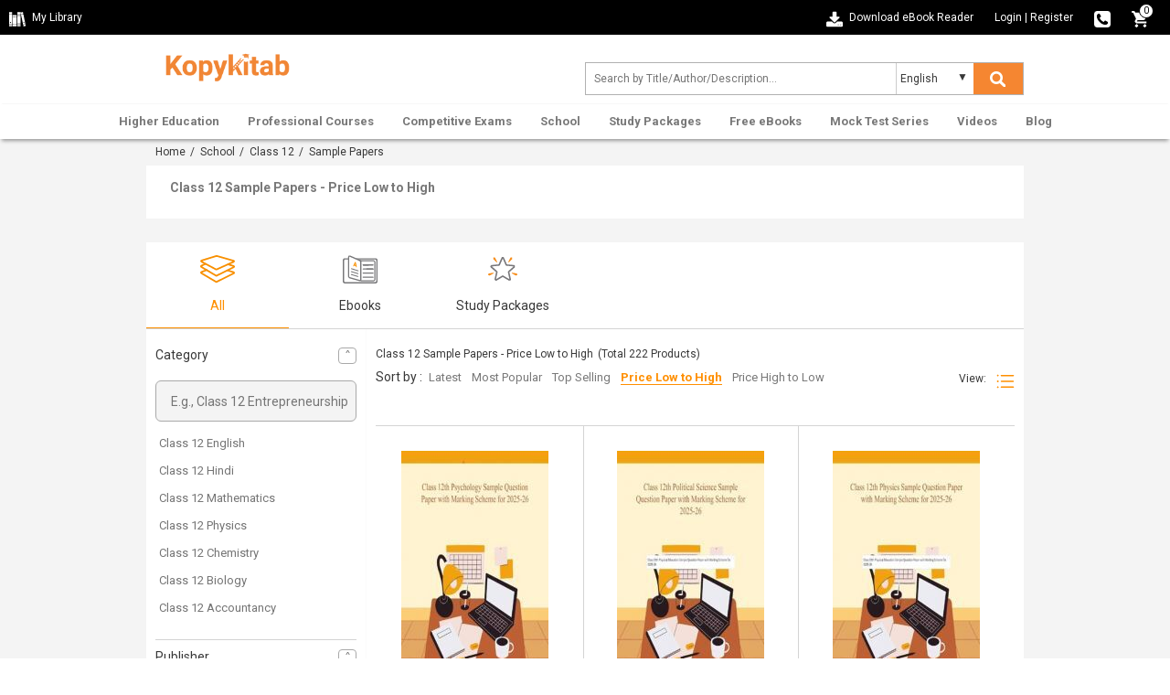

--- FILE ---
content_type: text/html; charset=UTF-8
request_url: https://www.kopykitab.com/Class-12/Sample-Papers?sort=3
body_size: 23438
content:
<!DOCTYPE html>
<html dir="ltr" lang="en">
<head prefix="og: http://ogp.me/ns# fb: http://ogp.me/ns/fb# books: http://ogp.me/ns/books#">
<meta charset="UTF-8"/>
<link rel="shortcut icon" type="image/ico" href="https://www.kopykitab.com/favicon.ico"/>
<link rel="shortcut icon" type="image/png" href="https://static.kopykitab.com/image/data/bt_bookstore/icon.png"/>
<meta name="HandheldFriendly" content="True"/>
<meta name="MobileOptimized" content="320"/>
<meta name="viewport" content="width=device-width, initial-scale=1, maximum-scale=1">
<meta name="theme-color" content="#f4f4f4"/>
<link href="https://static.kopykitab.com/image/data/bt_bookstore/icon.png" rel="icon"/>
<title>Download NCERT Class 12 Sample Papers PDF 2021 for All Subjects | Price Low to High</title>
<meta name="description" content="Price Low to High : Get Class 12 Sample Papers PDF for the Exam 2021-22.Download 12th Class Sample Papers for All Subjects - Physics, Chemistry, Maths, Biology, Accountancy and more for CBSE and ICSE Boards."/>
<meta name="keywords" content="Class 12 Sample Papers, Class 12 Sample Papers PDF, NCERT Sample Papers for Class 12, Download Class 12 Sample Papers PDF"/>
<link rel="canonical" href="https://www.kopykitab.com/Class-12/Sample-Papers"/>
<link rel="next" href="https://www.kopykitab.com/Class-12/Sample-Papers?sort=3&page=2"/>
<meta property="fb:app_id" content="1459678417649534"/>
<link rel="stylesheet" href="https://static.kopykitab.com/catalog/view/theme/new/resource/stylesheets/screen_new.css?v=11" media="all">
<style>#kk_nav>ul{max-width:unset!important}#kk_nav>ul>li{float:none}#kk_nav>ul>li.center_side:hover>div.submenu{left:50%;margin-left:-533px}.header_css{-webkit-box-shadow:0 4px 4px -2px rgba(0,0,0,.16) , 0 -2px 2px -2px rgba(0,0,0,.18)!important;box-shadow:0 4px 4px -2px rgba(0,0,0,.16) , 0 -2px 2px -2px rgba(0,0,0,.18)!important}.fixme.header_css{position:fixed;top:0;left:0;width:100%;background:#fff}.header_css #kk_nav>ul,.header_css #kk_nav>ul>li{height:48px;transition:height .3s ease-in-out}.header_css #kk_nav>ul>li>a{height:48px;line-height:48px;transition:height .3s ease-in-out}@media screen and (max-width:1030px
        ){#search,.menu_caret{display:inline-block}#kk_nav,.menu_spacing{display:block}#kk_nav>ul>li{float:left;width:100%}#kk_nav{width:0;position:absolute;top:0;right:0;display:block;background:#fff;margin:0!important;overflow:hidden}#kk_nav>ul>li div.submenu{display:none}#nav ul li a{text-decoration:none;color:#777;text-align:right;padding:10.5px 7.5%;display:block;width:100%;font-size:13px;border:solid 0 #e7e7e7;border-bottom:solid 1px #e7e7e7;font-weight:bold}#kk_nav>ul>li:hover>div.submenu{display:none!important}#kk_nav>ul>li.has_submenu>a:hover,#kk_nav>ul>li.has_submenu:hover>a{text-decoration:none;color:#fff;background-color:#ff8f00;text-align:right;padding:10.5px 7.5%;display:block;width:100%;font-size:13px;border:solid 0 #e7e7e7;border-bottom:solid 1px #e7e7e7;font-weight:bold}}@media screen and (min-width:1030px
        ) and (max-width:1084px
        ){#kk_nav>ul>li>a{padding:0 10px!important}#kk_nav>ul>li.center_side:hover>div.submenu{margin-left:-505px}}@media screen and (min-width:940px
        ){#kk_nav>ul>li.only_mobile>a{display:none}}@media screen and (max-width:510px
){.toplink-item.download .download_text{display:none}.toplink-item.download a{display:block;line-height:20px!important}}.submenu_loader{width:957px;margin:20px 0;text-align:center;font-size:15px}#lightbox,.mob_snapshotDetail_view{position:fixed;top:0;left:0;width:100%}#enlarge_snapshot,#lb-content{max-height:650px;max-width:760px}span.button_buy input.button{background-color:#ff8f00;transition:.2s;background:-moz-linear-gradient(-45deg,#ff8f00 0,#fe5b06 100%);background:-webkit-linear-gradient(-45deg,#ff8f00 0,#fe5b06 100%);background:linear-gradient(135deg,#ff8f00 0,#fe5b06 100%)}.productCombo_savetext{color:#028900;font-weight:600;padding-bottom:0;font-size:14px}span.mob_rightMark{list-style:none;display:inline-block;padding:0;margin-left:0;margin-right:16px}span.mob_rightMark:after{content:"✓";color:#fff;background:#028900;border-radius:50%;padding:0 4px}.breadcrumb{padding:7px 10px 8px;margin-bottom:0;border-bottom:0}.mob_snapshotDetail_view{overflow:hidden;right:0;background:#fff}.mob_snapshotDetail_view div{float:left;display:inline-block}#lb-content,#lightbox{display:none;text-align:center}a.mob_closesnapshot_view{border-radius:50%;background-color:#606060;box-shadow:0 3px 6.93px .07px rgba(0,0,0,.39);padding:8px 13px;color:#fff;text-align:center;text-decoration:none}@media only screen and (max-width:768px
){.features{display:none}}#lightbox{height:100%;background-color:#000;opacity:.6;z-index:9998}#enlarge_snapshot img{max-width:99%}#enlarge_snapshot{overflow:auto;width:100%;height:100%}#enlarge_snapshot iframe{width:99%;height:99%}#lb-content{color:#222;height:80%;width:90%;border:16px solid #222;background-color:#fff;position:absolute;padding-top:10px;border-radius:4px;z-index:9999}#lb-close{display:block;height:25px;width:25px;line-height:25px;background-color:#222;color:#fff;position:absolute;top:-25px;right:-25px;cursor:pointer;text-align:center;border-radius:50%}.paypal_icon{height:30px;display:inline-block;width:50px;background:url(https://static.kopykitab.com/catalog/view/theme/new/img/paypal_icon.png) no-repeat;border-radius:2px}</style>
<script type="application/ld+json">
            [
    {
        "@context": "http://schema.org",
        "@type": "ItemList",
        "name": "Class 12 Sample Papers - Price Low to High",
        "description": "Price Low to High : Get Class 12 Sample Papers PDF for the Exam 2021-22.Download 12th Class Sample Papers for All Subjects - Physics, Chemistry, Maths, Biology, Accountancy and more for CBSE and ICSE Boards.",
        "url": "https://www.kopykitab.com/Class-12/Sample-Papers",
        "numberOfItems": "222",
        "itemListOrder": "Ascending",
        "itemListElement": [
            {
                "@type": "ListItem",
                "position": 1,
                "name": "Class 12th Psychology Sample Question&nbsp;Paper with Marking Scheme for 2025-26",
                "image": "https://static.kopykitab.com/image/cache/data/faculty-notes/51934-300x380.jpg",
                "description": "Free Download Class 12th Psychology Sample Question&nbsp;Paper with Marking Scheme for 2025-26 by Panel Of Experts PDF Online from Faculty Notes.",
                "url": "https://www.kopykitab.com/Class-12th-Psychology-Sample-Question-Paper-with-Marking-Scheme-for-by-Panel-Of-Experts"
            },
            {
                "@type": "ListItem",
                "position": 2,
                "name": "Class 12th Political Science Sample Question&nbsp;Paper with Marking Scheme for 2025-26",
                "image": "https://static.kopykitab.com/image/cache/data/faculty-notes/51933-300x380.jpg",
                "description": "Free Download Class 12th Political Science Sample Question&nbsp;Paper with Marking Scheme for 2025-26 by Panel Of Experts PDF Online from Faculty Notes.",
                "url": "https://www.kopykitab.com/Class-12th-Political-Science-Sample-Question-Paper-with-Marking-Scheme-for-by-Panel-Of-Experts"
            },
            {
                "@type": "ListItem",
                "position": 3,
                "name": "Class 12th Physics Sample Question&nbsp;Paper with Marking Scheme for 2025-26",
                "image": "https://static.kopykitab.com/image/cache/data/faculty-notes/51932-300x380.jpg",
                "description": "Free Download Class 12th Physics Sample Question&nbsp;Paper with Marking Scheme for 2025-26 by Panel Of Experts PDF Online from Faculty Notes.",
                "url": "https://www.kopykitab.com/Class-12th-Physics-Sample-Question-Paper-with-Marking-Scheme-for-by-Panel-Of-Experts"
            },
            {
                "@type": "ListItem",
                "position": 4,
                "name": "Class 12th Physical Education Sample Question&nbsp;Paper with Marking Scheme for 2025-26",
                "image": "https://static.kopykitab.com/image/cache/data/faculty-notes/51931-300x380.jpg",
                "description": "Free Download Class 12th Physical Education Sample Question&nbsp;Paper with Marking Scheme for 2025-26 by Panel Of Experts PDF Online from Faculty Notes.",
                "url": "https://www.kopykitab.com/Class-12th-Physical-Education-Sample-Question-Paper-with-Marking-Scheme-for-by-Panel-Of-Experts"
            },
            {
                "@type": "ListItem",
                "position": 5,
                "name": "Class 12th Maths Sample Question&nbsp;Paper with Marking Scheme for 2025-26",
                "image": "https://static.kopykitab.com/image/cache/data/faculty-notes/51930-300x380.jpg",
                "description": "Free Download Class 12th Maths Sample Question&nbsp;Paper with Marking Scheme for 2025-26 by Panel Of Experts PDF Online from Faculty Notes.",
                "url": "https://www.kopykitab.com/Class-12th-Maths-Sample-Question-Paper-with-Marking-Scheme-for-by-Panel-Of-Experts"
            },
            {
                "@type": "ListItem",
                "position": 6,
                "name": "Class 12th Informatics Practices Sample Question&nbsp;Paper with Marking Scheme for 2025-26",
                "image": "https://static.kopykitab.com/image/cache/data/faculty-notes/51929-300x380.jpg",
                "description": "Free Download Class 12th Informatics Practices Sample Question&nbsp;Paper with Marking Scheme for 2025-26 by Panel Of Experts PDF Online from Faculty Notes.",
                "url": "https://www.kopykitab.com/Class-12th-Informatics-Practices-Sample-Question-Paper-with-Marking-Scheme-for-by-Panel-Of-Experts"
            },
            {
                "@type": "ListItem",
                "position": 7,
                "name": "Class 12th History Sample Question&nbsp;Paper with Marking Scheme for 2025-26",
                "image": "https://static.kopykitab.com/image/cache/data/faculty-notes/51928-300x380.jpg",
                "description": "Free Download Class 12th History Sample Question&nbsp;Paper with Marking Scheme for 2025-26 by Panel Of Experts PDF Online from Faculty Notes.",
                "url": "https://www.kopykitab.com/Class-12th-History-Sample-Question-Paper-with-Marking-Scheme-for-by-Panel-Of-Experts"
            },
            {
                "@type": "ListItem",
                "position": 8,
                "name": "Class 12th Hindi Elective Sample Question&nbsp;Paper with Marking Scheme for 2025-26",
                "image": "https://static.kopykitab.com/image/cache/data/faculty-notes/51927-300x380.jpg",
                "description": "Free Download Class 12th Hindi Elective Sample Question&nbsp;Paper with Marking Scheme for 2025-26 by Panel Of Experts PDF Online from Faculty Notes.",
                "url": "https://www.kopykitab.com/Class-12th-Hindi-Elective-Sample-Question-Paper-with-Marking-Scheme-for-by-Panel-Of-Experts"
            },
            {
                "@type": "ListItem",
                "position": 9,
                "name": "Class 12th Hindi Core Sample Question&nbsp;Paper with Marking Scheme for 2025-26",
                "image": "https://static.kopykitab.com/image/cache/data/faculty-notes/51926-300x380.jpg",
                "description": "Free Download Class 12th Hindi Core Sample Question&nbsp;Paper with Marking Scheme for 2025-26 by Panel Of Experts PDF Online from Faculty Notes.",
                "url": "https://www.kopykitab.com/Class-12th-Hindi-Core-Sample-Question-Paper-with-Marking-Scheme-for-by-Panel-Of-Experts"
            },
            {
                "@type": "ListItem",
                "position": 10,
                "name": "Class 12th Geography Sample Question&nbsp;Paper with Marking Scheme for 2025-26",
                "image": "https://static.kopykitab.com/image/cache/data/faculty-notes/51925-300x380.jpg",
                "description": "Free Download Class 12th Geography Sample Question&nbsp;Paper with Marking Scheme for 2025-26 by Panel Of Experts PDF Online from Faculty Notes.",
                "url": "https://www.kopykitab.com/Class-12th-Geography-Sample-Question-Paper-with-Marking-Scheme-for-by-Panel-Of-Experts"
            },
            {
                "@type": "ListItem",
                "position": 11,
                "name": "Class 12th Entrepreneurship Sample Question&nbsp;Paper with Marking Scheme for 2025-26",
                "image": "https://static.kopykitab.com/image/cache/data/faculty-notes/51924-300x380.jpg",
                "description": "Free Download Class 12th Entrepreneurship Sample Question&nbsp;Paper with Marking Scheme for 2025-26 by Panel Of Experts PDF Online from Faculty Notes.",
                "url": "https://www.kopykitab.com/Class-12th-Entrepreneurship-Sample-Question-Paper-with-Marking-Scheme-for-by-Panel-Of-Experts"
            },
            {
                "@type": "ListItem",
                "position": 12,
                "name": "Class 12th English Elective Sample Question&nbsp;Paper with Marking Scheme for 2025-26",
                "image": "https://static.kopykitab.com/image/cache/data/faculty-notes/51923-300x380.jpg",
                "description": "Free Download Class 12th English Elective Sample Question&nbsp;Paper with Marking Scheme for 2025-26 by Panel Of Experts PDF Online from Faculty Notes.",
                "url": "https://www.kopykitab.com/Class-12th-English-Elective-Sample-Question-Paper-with-Marking-Scheme-for-by-Panel-Of-Experts"
            },
            {
                "@type": "ListItem",
                "position": 13,
                "name": "Class 12th English Core Sample Question&nbsp;Paper with Marking Scheme for 2025-26",
                "image": "https://static.kopykitab.com/image/cache/data/faculty-notes/51922-300x380.jpg",
                "description": "Free Download Class 12th English Core Sample Question&nbsp;Paper with Marking Scheme for 2025-26 by Panel Of Experts PDF Online from Faculty Notes.",
                "url": "https://www.kopykitab.com/Class-12th-English-Core-Sample-Question-Paper-with-Marking-Scheme-for-by-Panel-Of-Experts"
            },
            {
                "@type": "ListItem",
                "position": 14,
                "name": "Class 12th Economics Sample Question&nbsp;Paper with Marking Scheme for 2025-26",
                "image": "https://static.kopykitab.com/image/cache/data/faculty-notes/51921-300x380.jpg",
                "description": "Free Download Class 12th Economics Sample Question&nbsp;Paper with Marking Scheme for 2025-26 by Panel Of Experts PDF Online from Faculty Notes.",
                "url": "https://www.kopykitab.com/Class-12th-Economics-Sample-Question-Paper-with-Marking-Scheme-for-by-Panel-Of-Experts"
            },
            {
                "@type": "ListItem",
                "position": 15,
                "name": "Class 12th Computer Science Sample Question&nbsp;Paper with Marking Scheme for 2025-26",
                "image": "https://static.kopykitab.com/image/cache/data/faculty-notes/51920-300x380.jpg",
                "description": "Free Download Class 12th Computer Science Sample Question&nbsp;Paper with Marking Scheme for 2025-26 by Panel Of Experts PDF Online from Faculty Notes.",
                "url": "https://www.kopykitab.com/Class-12th-Computer-Science-Sample-Question-Paper-with-Marking-Scheme-for-by-Panel-Of-Experts"
            },
            {
                "@type": "ListItem",
                "position": 16,
                "name": "Class 12th Chemistry Sample Question&nbsp;Paper with Marking Scheme for 2025-26",
                "image": "https://static.kopykitab.com/image/cache/data/faculty-notes/51919-300x380.jpg",
                "description": "Free Download Class 12th Chemistry Sample Question&nbsp;Paper with Marking Scheme for 2025-26 by Panel Of Experts PDF Online from Faculty Notes.",
                "url": "https://www.kopykitab.com/Class-12th-Chemistry-Sample-Question-Paper-with-Marking-Scheme-for-by-Panel-Of-Experts"
            },
            {
                "@type": "ListItem",
                "position": 17,
                "name": "Class 12th Business Studies Sample Question&nbsp;Paper with Marking Scheme for 2025-26",
                "image": "https://static.kopykitab.com/image/cache/data/faculty-notes/51918-300x380.jpg",
                "description": "Free Download Class 12th Business Studies Sample Question&nbsp;Paper with Marking Scheme for 2025-26 by Panel Of Experts PDF Online from Faculty Notes.",
                "url": "https://www.kopykitab.com/Class-12th-Business-Studies-Sample-Question-Paper-with-Marking-Scheme-for-by-Panel-Of-Experts"
            },
            {
                "@type": "ListItem",
                "position": 18,
                "name": "Class 12th Biotechnology Sample Question&nbsp;Paper with Marking Scheme for 2025-26",
                "image": "https://static.kopykitab.com/image/cache/data/faculty-notes/51917-300x380.jpg",
                "description": "Free Download Class 12th Biotechnology Sample Question&nbsp;Paper with Marking Scheme for 2025-26 by Panel Of Experts PDF Online from Faculty Notes.",
                "url": "https://www.kopykitab.com/Class-12th-Biotechnology-Sample-Question-Paper-with-Marking-Scheme-for-by-Panel-Of-Experts"
            },
            {
                "@type": "ListItem",
                "position": 19,
                "name": "Class 12th Biology Sample Question&nbsp;Paper with Marking Scheme for 2025-26",
                "image": "https://static.kopykitab.com/image/cache/data/faculty-notes/51916-300x380.jpg",
                "description": "Free Download Class 12th Biology Sample Question&nbsp;Paper with Marking Scheme for 2025-26 by Panel Of Experts PDF Online from Faculty Notes.",
                "url": "https://www.kopykitab.com/Class-12th-Biology-Sample-Question-Paper-with-Marking-Scheme-for-by-Panel-Of-Experts"
            },
            {
                "@type": "ListItem",
                "position": 20,
                "name": "Class 12th Applied Maths Sample Question&nbsp;Paper with Marking Scheme for 2025-26",
                "image": "https://static.kopykitab.com/image/cache/data/faculty-notes/51915-300x380.jpg",
                "description": "Free Download Class 12th Applied Maths Sample Question&nbsp;Paper with Marking Scheme for 2025-26 by Panel Of Experts PDF Online from Faculty Notes.",
                "url": "https://www.kopykitab.com/Class-12th-Applied-Maths-Sample-Question-Paper-with-Marking-Scheme-for-by-Panel-Of-Experts"
            },
            {
                "@type": "ListItem",
                "position": 21,
                "name": "Class 12th Applied Arts Sample Question&nbsp;Paper with Marking Scheme for 2025-26",
                "image": "https://static.kopykitab.com/image/cache/data/faculty-notes/51914-300x380.jpg",
                "description": "Free Download Class 12th Applied Arts Sample Question&nbsp;Paper with Marking Scheme for 2025-26 by Panel Of Experts PDF Online from Faculty Notes.",
                "url": "https://www.kopykitab.com/Class-12th-Applied-Arts-Sample-Question-Paper-with-Marking-Scheme-for-by-Panel-Of-Experts"
            },
            {
                "@type": "ListItem",
                "position": 22,
                "name": "Class 12th Accountancy Sample Question&nbsp;Paper with Marking Scheme for 2025-26",
                "image": "https://static.kopykitab.com/image/cache/data/faculty-notes/51913-300x380.jpg",
                "description": "Free Download Class 12th Accountancy Sample Question&nbsp;Paper with Marking Scheme for 2025-26 by Panel Of Experts PDF Online from Faculty Notes.",
                "url": "https://www.kopykitab.com/Class-12th-Accountancy-Sample-Question-Paper-with-Marking-Scheme-for-by-Panel-Of-Experts"
            },
            {
                "@type": "ListItem",
                "position": 23,
                "name": "CBSE Class 12 Sociology Sample Question Paper 2023",
                "image": "https://static.kopykitab.com/image/cache/data/faculty-notes/514788-300x380.jpg",
                "description": "Free Download CBSE Class 12 Sociology Sample Question Paper 2023 by Panel of Experts PDF Online from Faculty Notes.",
                "url": "https://www.kopykitab.com/CBSE-Class-12-Sociology-Sample-Question-Paper-2023-by-Panel-of-Experts"
            },
            {
                "@type": "ListItem",
                "position": 24,
                "name": "CBSE Class 12 Sanskrit Core Sample Question Paper 2023",
                "image": "https://static.kopykitab.com/image/cache/data/faculty-notes/514787-300x380.jpg",
                "description": "Free Download CBSE Class 12 Sanskrit Core Sample Question Paper 2023 by Panel of Experts PDF Online from Faculty Notes.",
                "url": "https://www.kopykitab.com/CBSE-Class-12-Sanskrit-Core-Sample-Question-Paper-2023-by-Panel-of-Experts"
            },
            {
                "@type": "ListItem",
                "position": 25,
                "name": "CBSE Class 12 Political Science Sample Question Paper 2023",
                "image": "https://static.kopykitab.com/image/cache/data/faculty-notes/514786-300x380.jpg",
                "description": "Free Download CBSE Class 12 Political Science Sample Question Paper 2023 by Panel of Experts PDF Online from Faculty Notes.",
                "url": "https://www.kopykitab.com/CBSE-Class-12-Political-Science-Sample-Question-Paper-2023-by-Panel-of-Experts"
            },
            {
                "@type": "ListItem",
                "position": 26,
                "name": "CBSE Class 12 Physics Sample Question Paper 2023",
                "image": "https://static.kopykitab.com/image/cache/data/faculty-notes/514785-300x380.jpg",
                "description": "Free Download CBSE Class 12 Physics Sample Question Paper 2023 by Panel of Experts PDF Online from Faculty Notes.",
                "url": "https://www.kopykitab.com/CBSE-Class-12-Physics-Sample-Question-Paper-2023-by-Panel-of-Experts"
            },
            {
                "@type": "ListItem",
                "position": 27,
                "name": "CBSE Class 12 Physical Education Sample Question Paper 2023",
                "image": "https://static.kopykitab.com/image/cache/data/faculty-notes/514784-300x380.jpg",
                "description": "Free Download CBSE Class 12 Physical Education Sample Question Paper 2023 by Panel of Experts PDF Online from Faculty Notes.",
                "url": "https://www.kopykitab.com/CBSE-Class-12-Physical-Education-Sample-Question-Paper-2023-by-Panel-of-Experts"
            },
            {
                "@type": "ListItem",
                "position": 28,
                "name": "CBSE Class 12 Maths Sample Question Paper 2023",
                "image": "https://static.kopykitab.com/image/cache/data/faculty-notes/514783-300x380.jpg",
                "description": "Free Download CBSE Class 12 Maths Sample Question Paper 2023 by Panel of Experts PDF Online from Faculty Notes.",
                "url": "https://www.kopykitab.com/CBSE-Class-12-Maths-Sample-Question-Paper-2023-by-Panel-of-Experts"
            },
            {
                "@type": "ListItem",
                "position": 29,
                "name": "CBSE Class 12 Informatics Practices Sample Question Paper 2023",
                "image": "https://static.kopykitab.com/image/cache/data/faculty-notes/514782-300x380.jpg",
                "description": "Free Download CBSE Class 12 Informatics Practices Sample Question Paper 2023 by Panel of Experts PDF Online from Faculty Notes.",
                "url": "https://www.kopykitab.com/CBSE-Class-12-Informatics-Practices-Sample-Question-Paper-2023-by-Panel-of-Experts"
            },
            {
                "@type": "ListItem",
                "position": 30,
                "name": "CBSE Class 12 Home Science Sample Question Paper 2023",
                "image": "https://static.kopykitab.com/image/cache/data/faculty-notes/514781-300x380.jpg",
                "description": "Free Download CBSE Class 12 Home Science Sample Question Paper 2023 by Panel of Experts PDF Online from Faculty Notes.",
                "url": "https://www.kopykitab.com/CBSE-Class-12-Home-Science-Sample-Question-Paper-2023-by-Panel-of-Experts"
            }
        ]
    }
]
        </script>
<script>var _gaq=_gaq||[];_gaq.push(['_setAccount','UA-30674928-1']);_gaq.push(['_setDomainName','kopykitab.com']);_gaq.push(['_setCustomVar',1,'page_type','category_website',3]);_gaq.push(['_setCustomVar',2,'category','Class 12, School',3]);_gaq.push(['_setCustomVar',5,'tag','Sample Papers',3]);_gaq.push(['_trackPageview']);(function(){var ga=document.createElement('script');ga.type='text/javascript';ga.async=true;ga.src=('https:'==document.location.protocol?'https://ssl':'http://www')+'.google-analytics.com/ga.js';var s=document.getElementsByTagName('script')[0];s.parentNode.insertBefore(ga,s);})();</script>
<!-- Google tag (gtag.js) -->
<script async src="https://www.googletagmanager.com/gtag/js?id=G-JNHP4GX7P3"></script>
<script>window.dataLayer=window.dataLayer||[];function gtag(){dataLayer.push(arguments);}gtag('js',new Date());gtag('config','G-JNHP4GX7P3');</script>
<!-- End Google tag (gtag.js) -->
</head>
<body>
<noscript><iframe src="//www.googletagmanager.com/ns.html?id=GTM-M2MKMWT" height="0" width="0" style="display:none;visibility:hidden"></iframe></noscript>
<header id="header" class="header-style">
<div class="header-top">
<div class="header-top-left col-lg-6 col-md-3 col-sm-3 col-xs-2">
<a href="https://www.kopykitab.com/mylibrary" class="kk_Library" title="My Library">
<div class="mylibrary-icon"></div>
<span>My Library</span>
</a>
</div>
<div class="header-top-right col-lg-6 col-md-9 col-sm-9 col-xs-10">
<div class="toplink-item download"><a href="https://content.kopykitab.com/eReader.html" target="_blank" title="Download eBook Reader">
<div class="download-ebookreader"></div>
<span class="download_text">Download eBook Reader</span></a></div>
<div class="toplink-item account user_login_block" id="kk_new_my_account">
<a href="https://www.kopykitab.com/index.php?route=account/login">Login</a>
<span class="responsive_devider">|</span>
<a href="https://www.kopykitab.com/index.php?route=account/register">Register</a>
</div>
<div class="toplink-item contact"><a href="https://www.kopykitab.com/index.php?route=information/contact" title="080-42049530">
<div class="phone-icon"></div>
</a></div>
<div class="toplink-item checkout" id="top_cart" style="margin-right: 10px;"><a href="https://www.kopykitab.com/index.php?route=checkout/checkout&is_login=true">
<div class="cart-icon"></div>
</a>
<span class="cart_no">0</span>
</div>
</div>
</div>
<div class="header-center">
<div class="container">
<div class="row">
<div class="navbar-logo col-lg-3 col-md-3 col-sm-3 col-xs-3">
<div class="site-header-logo title-heading">
<a href="https://www.kopykitab.com/" class="site-header-logo-image" title="Kopykitab">
<img src="[data-uri]" title="Kopykitab" alt="Kopykitab" style="max-width: 100%; width: 147px;height: 47px;" width="172" height="73">
</a>
</div>
</div>
<div class="form_search col-lg-6 col-md-5 col-sm-9 col-xs-8">
<span class="menu_caret new"><div class="menu_caret_icon menu-icon"></div></span>
<form class="formSearch" id="search_kk" action="https://www.kopykitab.com/index.php" style="position: relative;">
<input type="hidden" value="product/search" name="route"/>
<input class="form-control" id="search_filter" type="text" name="q" value="" placeholder="Search by Title/Author/Description... " autocomplete="off"/>
<div class="kk_LanguageSelect">
<select class="kk_new_language" id="lang_id">
<option value="english">English</option>
<option value="hindi">Hindi</option>
</select>
</div>
<button class="btn btn-search" id="kk_new_submit" type="submit">
<div class="search-white"></div>
<div class="search-color"></div>
</button>
<div id="top_search"></div>
</form>
</div>
</div>
</div>
</div>
<div id="nav" class="header-bottom">
<div class="main-menu" style="text-align: center;">
<div style="position: relative;" id="nav_content">
<div id="kk_nav">
<ul>
<li id="menu_81" class="center_side has_submenu"><a href="https://www.kopykitab.com/Higher-Education" title="Higher Education">Higher Education</a>
<div class="submenu"><div class="submenu_loader">Loading Higher Education...</div></div>
</li>
<li id="menu_82" class="center_side has_submenu"><a href="https://www.kopykitab.com/Professional-Courses" title="Professional Courses">Professional Courses</a>
<div class="submenu"><div class="submenu_loader">Loading Professional Courses...</div></div>
</li>
<li id="menu_237" class="center_side has_submenu"><a href="https://www.kopykitab.com/Competitive-Exams" title="Competitive Exams">Competitive Exams</a>
<div class="submenu"><div class="submenu_loader">Loading Competitive Exams...</div></div>
</li>
<li id="menu_228" class="center_side has_submenu"><a href="https://www.kopykitab.com/School" title="School">School</a>
<div class="submenu"><div class="submenu_loader">Loading School...</div></div>
</li>
<li id="menu_goUnlimited" class="center_side has_submenu"><a href="https://www.kopykitab.com/Study-Packages" title="Study Packages">Study Packages</a>
<div class="submenu"><div class="submenu_loader">Loading Study Packages...</div></div>
</li>
<li id="menu_34" class="center_side has_submenu"><a href="https://www.kopykitab.com/Free-eBooks" title="Free eBooks">Free eBooks</a>
<div class="submenu"><div class="submenu_loader">Loading Free eBooks...</div></div>
</li>
<li id="menu_mock_test_test_preparation" class="center_side has_submenu"><a href="https://www.kopykitab.com/Mock-Test-Series/Test-Prep" title="Mock Test Series">Mock Test Series</a>
<div class="submenu"><div class="submenu_loader">Loading Mock Test Series...</div></div>
</li>
<li id="menu_video" class="center_side has_submenu"><a href="https://www.kopykitab.com/Videos?sort=4" title="Videos">Videos</a>
<div class="submenu"><div class="submenu_loader">Loading Videos...</div></div>
</li>
<li id="menu_blog" class="center_side "><a href="https://www.kopykitab.com/blog/" title="Blog">Blog</a>
</li>
</ul>
</div>
</div>
</div>
</div>
</header>
<div class="grayed_back" style="display: none;"></div>
<style>.breadcrumb a:after{content:""}.breadcrumb a{margin-right:2px}.kk_box_new{background:#fff}.kk_cat_left{width:50%;float:left;padding:14px 28px}.kk_cat_right{width:50%;float:left;border-left:2px solid #f4f4f4;padding:14px 28px}.sub_heading_new{display:block;font-size:14px;font-weight:bold;color:#787878;margin:0 0 10px 0}span.info_view_icon:before{content:"";display:block;position:absolute;width:4px;height:4px;border:1px solid #ff8f00;border-radius:50%;left:3px;top:3px}span.info_view_icon{margin:-2px 6px 0 0;width:12px;height:12px;border:1px solid #ff8f00;-moz-border-radius:75% 15%;border-radius:75% 15%;position:relative;-webkit-transform:rotate(45deg);-moz-transform:rotate(45deg);-ms-transform:rotate(45deg);-o-transform:rotate(45deg);transform:rotate(45deg);display:inline-block;vertical-align:middle}.taball,.tabexperiment,.tabcombo,.tabebook,.tabgoPremium,.tabgoUnlimited,.tabmock_test_test_preparation,.tabvideo,.button-grid,.button-list,.taboffline_course,.tablive_stream{display:inline-block;background:url(https://static.kopykitab.com/catalog/view/theme/new/img/sprite/web_catpage.png) no-repeat;overflow:hidden;text-indent:-9999px;text-align:left}.taball{background-position:-10px -68px;width:38px;height:38px}.current .taball{background-position:-68px -68px;width:38px;height:38px}.tabexperiment{background-position:-126px -10px;width:38px;height:38px}.current .tabexperiment{background-position:-126px -68px;width:38px;height:38px}.tabcombo{background-position:-10px -126px;width:38px;height:38px}.current .tabcombo{background-position:-68px -126px;width:38px;height:38px}.tabebook{background-position:-126px -126px;width:38px;height:38px}.current .tabebook{background-position:-184px -10px;width:38px;height:38px}.tabgoPremium{background-position:-184px -68px;width:38px;height:38px}.current .tabgoPremium{background-position:-184px -126px;width:38px;height:38px}.tabgoUnlimited{background-position:-10px -184px;width:38px;height:38px}.current .tabgoUnlimited{background-position:-68px -184px;width:38px;height:38px}.taboffline_course{background-position:-126px -184px;width:38px;height:38px}.current .taboffline_course{background-position:-184px -184px;width:38px;height:38px}.tabmock_test_test_preparation{background-position:-242px -10px;width:38px;height:38px}.current .tabmock_test_test_preparation{background-position:-242px -68px;width:38px;height:38px}.tabvideo{background-position:-242px -126px;width:38px;height:38px}.current .tabvideo{background-position:-242px -184px;width:38px;height:38px}.button-grid{background-position:-10px -242px;width:20px;height:20px;vertical-align:bottom;margin-left:8px}.button-list{background-position:-50px -242px;width:20px;height:20px;vertical-align:bottom;margin-left:8px}.tablive_stream{width:38px;height:38px;background-position:-10px -10px}.current .tablive_stream{width:38px;height:38px;background-position:-68px -10px}.listing_banner{margin-top:16px}.cat_tabs_box{background:#fff;margin-top:16px;border-bottom:solid 1px #d4d4d4}ul.cat_tabs{height:100%;max-height:100px;margin:0;overflow:hidden;padding-left:0;display:table;table-layout:fixed;border-collapse:collapse}ul.cat_tabs li{display:table-cell;padding:0;width:156px;text-align:center}.cat_tabs .tab_name{color:#383838;display:block;padding-top:10px}a.cat_tab{height:94px;text-align:center;display:block;padding:10px 0 10px 0;font-size:14px;text-decoration:none;outline:none}a.cat_tab.current{border-bottom:solid 1px #ff8f00}a.cat_tab.current>.tab_name{color:#ff8f00}.kk_cat_products_new{background:#fff;overflow:hidden;margin-bottom:20px}.kk_cat_sidebar_products_filter{margin:20px 0}ul.kk_product_filter li a{font-size:14px;color:#757575;margin-left:0;cursor:pointer;text-decoration:none}ul.kk_product_filter{padding-left:0;overflow-y:scroll;max-height:14em;margin-bottom:10px}.dropdown .arrow-up,.dropdown .arrow-down{float:right;border:1px solid #a9a9a9;padding:0;border-radius:4px;text-align:center;width:20px;text-indent:1px}.arrow-down:after{content:"˄";color:#737373;font-size:14px}.arrow-up:after{content:"˅";color:#737373;font-size:14px}.cat_product_details{display:inline-block;position:relative;padding:18px 15px 18px 15px;border-bottom:1px solid #d4d4d4}.sub_paragraph{color:#737373;line-height:18px}.sub_paragraph_bottom{color:#202124;font-size:14px;padding:6px 10px;font-style:normal;font-weight:300;line-height:1.725;opacity:.8}.sub_paragraph>div>p,.sub_paragraph_bottom>div>p{margin:0 0 10px 0}.expand,.shorten{overflow:hidden;-webkit-transition:max-height .5s ease-in-out;-moz-transition:max-height .5s ease-in-out;-o-transition:max-height .5s ease-in-out;transition:max-height .5s ease-in-out}.expand{max-height:1000pc}.exam_details{color:#737373}table.exam_details td,table.exam_details th{line-height:22px}.sub_paragraph>p,.sub_paragraph>span,.sub_paragraph>div>p,.sub_paragraph>div>p>span,.sub_paragraph>p>span{font-size:13px!important}.sub_paragraph_bottom>p,.sub_paragraph_bottom>span,.sub_paragraph_bottom>div>p,.sub_paragraph_bottom>div>p>span,.sub_paragraph_bottom>p>span{font-size:14px!important}.kk_cat_products_elements{padding-bottom:20px}#cat_products{margin-left:-9px;margin-right:0;position:relative}.cat_product_details:first-child{border-top:1px solid #d4d4d4}.cat_product_details{display:inline-block;position:relative;padding:18px 15px 18px 15px;border-bottom:1px solid #d4d4d4}.kk_cat_products_elements .kk_cat_products_top .fa{font-size:20px;margin-left:9px;width:20px;vertical-align:sub;color:#a3a3a3}.web_cat_product_image{display:flex;float:left;align-items:center;justify-content:center;max-width:33%;padding:0 20px;max-height:260px}.web_cat_product_image img{max-width:161px;width:100%;max-height:244px}.cat_products_grid .web_cat_product_image{display:flex;float:initial;max-width:100%;height:260px}.cat_products_grid .cat_product_name{height:50px}.cat_products_grid .cat_product_name{-webkit-line-clamp:3!important;font-size:13px!important;line-height:16px}.cat_products_grid .one-product{height:525px!important}.cat_products_grid .one-product:nth-child(3n) {border-right:1px solid #d4d4d4;border-left:1px solid #d4d4d4}.cat_products_grid .one-product:nth-child(3n + 2) {border-right:0 solid #d4d4d4;border-left:0 solid #d4d4d4}.cat_product_info{float:right;width:70%;text-align:left}.pagination .results{float:left;padding-top:3px}.pagination .links{float:right;line-height:20px}span.author_name_text{max-width:160px}.author_name_web{display:inline-block;padding-right:10px;margin-right:10px}.catpage_save_amount{color:green;padding:0 0 0 12px}.catpage_price_info>div{display:inline-block}.catpage_product_old_price{color:#737373;text-decoration:line-through}.catpage_product_off{background:#707070;border-radius:10px;color:#fff;padding:3px 8px;margin-left:6%}.catpage_product_new_price{color:#ff8f00;margin-right:14px;font-size:14px;font-weight:bold}.cat_products_grid input.button.buy_product.kk_cart_nocss{margin-top:26px}.cat_products_grid .catpage_save_amount{padding:0}.cat_products_grid .catpage_product_off{margin-top:8px}input.button.buy_product.kk_cart_nocss{margin-top:6px;display:inline-block;padding:10px 10%;background-color:#ff8f00;border-radius:4px;font-size:14px;cursor:pointer;text-align:center;transition:.2s;border:none;font-weight:200;color:#fff;background:-moz-linear-gradient(-45deg,#ff8f00 0,#fe5b06 100%);background:-webkit-linear-gradient(-45deg,#ff8f00 0,#fe5b06 100%);background:linear-gradient(135deg,#ff8f00 0,#fe5b06 100%);font-weight:500}.catpage_product_rental{font-size:13px;padding:4px 0 0 0}.cat_product_coupon_code{line-height:22px!important;color:#383838;font-size:12px;margin-top:5px;margin-bottom:0;display:inline-block;width:100%}.catpage_price_info{padding:25px 0 4px 0}.promo a,.promo img,.promo picture{width:100%;border-radius:4px;margin-bottom:20px}button.slick-arrow{display:block;font-size:0;position:absolute;top:50%;z-index:2;background:#e2e3e3;padding:10px 8px;color:#333;box-shadow:1.5px 2.6px 5px 0 rgba(120,120,120,.184);width:auto;margin-top:-30px;cursor:pointer;border:0;user-select:none;outline:0}.slick-prev{left:0;border-top-right-radius:10px;border-bottom-right-radius:10px}.slick-prev:before{content:"?";color:#737373;font-size:30px}.slick-next{right:0;border-top-left-radius:10px;border-bottom-left-radius:10px}.slick-next:after{content:"?";color:#737373;font-size:30px}.kk_custom_carousal a{outline:none}.cat_popularPublisher a{width:48%;float:left;height:128px;display:inline-block;position:relative;padding:20px;color:#fff;text-decoration:none;font-weight:600;font-size:19px;margin:1%}.cat_popularPublisher a div{position:absolute;top:50%;left:40%;transform:translate(-50%,-50%);margin-top:0;margin-bottom:0}.catPublisher_1{background:#5dd2b5;margin-top:0}.catPublisher_2{background:#c7ac8f;margin-top:0}.catPublisher_3{background:#50c0e8}.catPublisher_4{background:#f8b238}.catPublisher_5{background:#f37e53}.catPublisher_6{background:#849d9a}.explore_combo{margin-top:6px;display:inline-block;padding:10px 10%;background-color:#ff8f00;border-radius:4px;font-size:14px;cursor:pointer;text-align:center;transition:.2s;border:none;font-weight:200;color:#fff;background:-moz-linear-gradient(-45deg,#ff8f00 0,#fe5b06 100%);background:-webkit-linear-gradient(-45deg,#ff8f00 0,#fe5b06 100%);background:linear-gradient(135deg,#ff8f00 0,#fe5b06 100%);font-weight:500;text-decoration:none!important}.explore_combo:hover{background-color:#ff8f00;color:#fff;box-shadow:0 1px 10px 1px #a9a9a9}.cat_products_grid a.explore_combo{width:100%}#catFull_Desc div{width:100%!important}.sub_branch_list{height:46px;border-radius:6px;border:1px solid #787878;width:17.9%;margin:1%;display:flex;align-items:center;justify-content:center;box-sizing:border-box;text-decoration:none;float:left;font-size:13px;text-align:center;color:#383838;padding:0 4px;overflow:hidden}.ripple1{background-position:center;transition:background .8s}.ripple1:hover{color:#383838;text-decoration:none;border:1px solid #ff8f00}.ripple1:active{font-weight:600;color:#ff8f00;background-size:100%;transition:background 0s}.ripple1:focus{font-weight:600;border:1px solid #ff8f00;text-decoration:none;color:#ff8f00;background-size:100%;transition:background 0s}.hidden_link{display:none}.flex_show{display:flex!important}.cat_goto_top{float:right;background:#fff;padding:10px 26px;margin-bottom:14px;border:1px solid #787878;background:#fff;color:#000;font-size:14px;text-decoration:none!important;border-radius:6px;cursor:pointer;overflow:hidden;-webkit-transition:.3s ease-in-out;-moz-transition:.3s ease-in-out;-o-transition:.3s ease-in-out;transition:.3s ease-in-out}.cat_goto_top:hover{box-shadow:0 0 8px 2px rgba(139,140,140,.45)}.error_field1{border:solid 1px red!important}.paypal_banner{margin-bottom:10px;margin-top:16px;overflow:hidden;padding:0 6px}.paypal_banner .paypal_tc{float:right;display:block;cursor:pointer;color:#787878;padding:8px 0 2px 0}.paypal_tc_overlay{background-color:rgba(0,0,0,.7);position:fixed;top:0;left:0;height:100%;width:100%;z-index:10000;opacity:1;-webkit-transition:opacity 400ms ease-in;transition:opacity 400ms ease-in;display:none}.paypal_tc_popup{max-width:600px;width:95%;margin:46px auto;text-align:left;overflow:hidden;border-radius:6px;transition:.6s;bottom:0;background:#fff}.paypal_tc_top{padding:14px 16px;text-align:left;border-bottom:1px solid rgba(225,225,225,.36);-moz-box-shadow:0 1px 2px 1px rgba(225,225,225,.14);-webkit-box-shadow:0 1px 2px 1px rgba(225,225,225,.14);box-shadow:0 1px 2px 1px rgba(225,225,225,.14)}.paypal_tc_top>div{display:inline-block}.close_paypal_tc{float:right;cursor:pointer;font-size:20px;line-height:16px}.paypal_tc_info{padding:0 16px;margin:14px 0 16px 0}.paypal_tc_info ul{list-style-type:none;padding-left:0;font-size:13px;line-height:22px;margin:0}.goto_testprep{margin-top:6px;display:inline-block;padding:10px 10%;background-color:#ff8f00;border-radius:4px;font-size:14px;cursor:pointer;text-align:center;transition:.2s;border:none;color:#fff!important;background:-moz-linear-gradient(-45deg,#ff8f00 0,#fe5b06 100%);background:-webkit-linear-gradient(-45deg,#ff8f00 0,#fe5b06 100%);background:linear-gradient(135deg,#ff8f00 0,#fe5b06 100%);font-weight:500}.goto_testprep:hover{box-shadow:0 1px 10px 1px #a9a9a9;text-decoration:none}.cat_products_grid .goto_testprep{margin-bottom:10px;width:100%;margin-top:26px}.kk_product_faq{background:#fff;overflow:hidden}.kk_product_singlefaq:hover{box-shadow: 2px 0px 0px 2px rgb(0 0 0 / 11%);transition:.3s}.kk_product_singlefaq{transition:.3s;border:1px solid #d4d4d4;margin-bottom:10px;border-radius:4px}.kk_product_faq_question{padding:16px;cursor:pointer;font-size:14px}.kk_product_faq_text{width:90%;display:inline-block}.kk_product_faq_question .downup_icon{float:right;font-size:14px}.downup_icon.arrow_down:before{content:'+';font-size:20px;font-weight:600;line-height:18px}.downup_icon.arrow_up:before{content:'-';font-size:30px;font-weight:600;line-height:16px}.kk_product_faq_answers{padding:10px 16px;font-size:13px;display:none}.kk_product_faq_answers span{display:block}.kk_product_faq_answers ul{margin:0;-webkit-padding-start:16px}.kk_product_faq_answers a{display:inline-block}.kk_product_faq_question.current_faq{background:#f4f4f4;color:#ff8f00;font-weight:500}@media only screen and (max-width:480px){.kk_product_faq_text{width:70%;display:inline-block}}.hidden_tag{display:none}.form_text{margin:20px 0;padding:8px 16px 8px 16px}input.listing_form_input{padding:7px;border:1px solid #fff;border-bottom:1px solid #ccc;outline:none;width:220px;height:40px}input.listing_form_input::placeholder{color:#c4c4c4}input.listing_form_input:not(:last-child){margin-right:12px}.submit_btn{padding:10px 35px;margin-top:10px;border:1px solid #ff8f00;color:#fff;background-color:#ff8f00;border-radius:2px;font-size:15px;font-weight:600}.product_rating{display:block;float:right}span.rating_stars{font-size:18px;vertical-align:sub}.app_star{color:#b2b2b2;font-style:normal}.app_star.on{color:#ff8f00}.app_star:before{content:'\2605'}.product_rating span:nth-child(2) {color:#383838;font-size:12px;vertical-align:middle}.app_star:last-child{margin-right:0}.app_star.half:after{content:'\2605';color:#ff8f00;position:absolute;margin-left:-15px;width:10px;overflow:hidden}.sales_counter{float:left;display:block;margin-top:6px}</style>
<div class="kk_cat_bg">
<div class="container">
<div class="row">
<div class="col-xs-12 breadcrumb">
<a href="https://www.kopykitab.com/" title="Home">Home</a>&nbsp;/&nbsp;
<a href="https://www.kopykitab.com/School" title="School">School</a>&nbsp;/&nbsp;
<a href="https://www.kopykitab.com/Class-12" title="Class 12">Class 12</a>&nbsp;/&nbsp;
Sample Papers
</div>
</div>
<div class="row">
<div class="kk_box_new" style="overflow: hidden;margin-bottom: 10px;">
<div class="kk_cat_left" style="width: 100%;padding: 16px 26px;">
<h1 class="sub_heading_new">Class 12 Sample Papers - Price Low to High</h1>
</div>
</div>
</div>
<div class="scrollTo_here_second"></div>
<!-- ends -->
<div class="scrollTo_here"></div>
<!-- Class 12 Sample Papers - Price Low to High-->
<div class="row">
<div class="cat_tabs_box" id="products">
<ul class="cat_tabs">
<li>
<a class="cat_tab current" href="https://www.kopykitab.com/Class-12/Sample-Papers" title="All" data-product_types="all">
<span class="taball"></span>
<span class="tab_name">All</span>
</a>
</li>
<li>
<a class="cat_tab " href="https://www.kopykitab.com/Class-12/Books/Sample-Papers" title="Ebooks" data-product_types="ebook">
<span class="tabebook"></span>
<span class="tab_name">Ebooks</span>
</a>
</li>
<li>
<a class="cat_tab " href="https://www.kopykitab.com/Class-12/Study-Packages/Sample-Papers" title="Study Packages" data-product_types="goUnlimited">
<span class="tabgoUnlimited"></span>
<span class="tab_name">Study Packages</span>
</a>
</li>
</ul>
</div>
</div>
<div class="row">
<div class="kk_cat_products_new">
<div class="col-lg-3 col-md-3">
<div id="filter_overlay" style="display: none;"></div>
<div class="kk_cat_sidebar_products_filter">
<div class="kk_cat_filter_block panel">
<span class="dropdown" style="text-decoration: none; cursor:pointer;"><h3 class="title" style="margin-top: 0px;font-size:14px;">Category<span class="arrow-down"></span></h3></span>
<div class="filter_content">
<input type="hidden" class="tag_type" value="filter_category_id">
<input type="text" placeholder="E.g., Class 12 Entrepreneurship">
<ul class="kk_product_filter" style="max-height: 18em;">
<li>
<input name="category[0]" style="display:none !important;" class="check_kk" data-textvalue="Class 12 English" data-id="filter_category_id-383" value="383" type="checkbox"/>
<a title="Class 12 English" style="font-size:13px;" href="https://www.kopykitab.com/Class-12-English/Sample-Papers">Class 12 English</a>
</li>
<li>
<input name="category[1]" style="display:none !important;" class="check_kk" data-textvalue="Class 12 Hindi" data-id="filter_category_id-384" value="384" type="checkbox"/>
<a title="Class 12 Hindi" style="font-size:13px;" href="https://www.kopykitab.com/Class-12-Hindi/Sample-Papers">Class 12 Hindi</a>
</li>
<li>
<input name="category[2]" style="display:none !important;" class="check_kk" data-textvalue="Class 12 Mathematics" data-id="filter_category_id-385" value="385" type="checkbox"/>
<a title="Class 12 Mathematics" style="font-size:13px;" href="https://www.kopykitab.com/Class-12-Maths/Sample-Papers">Class 12 Mathematics</a>
</li>
<li>
<input name="category[3]" style="display:none !important;" class="check_kk" data-textvalue="Class 12 Physics" data-id="filter_category_id-386" value="386" type="checkbox"/>
<a title="Class 12 Physics" style="font-size:13px;" href="https://www.kopykitab.com/Class-12-Physics/Sample-Papers">Class 12 Physics</a>
</li>
<li>
<input name="category[4]" style="display:none !important;" class="check_kk" data-textvalue="Class 12 Chemistry" data-id="filter_category_id-387" value="387" type="checkbox"/>
<a title="Class 12 Chemistry" style="font-size:13px;" href="https://www.kopykitab.com/Class-12-Chemistry/Sample-Papers">Class 12 Chemistry</a>
</li>
<li>
<input name="category[5]" style="display:none !important;" class="check_kk" data-textvalue="Class 12 Biology" data-id="filter_category_id-388" value="388" type="checkbox"/>
<a title="Class 12 Biology" style="font-size:13px;" href="https://www.kopykitab.com/Class-12-Biology/Sample-Papers">Class 12 Biology</a>
</li>
<li>
<input name="category[6]" style="display:none !important;" class="check_kk" data-textvalue="Class 12 Accountancy" data-id="filter_category_id-389" value="389" type="checkbox"/>
<a title="Class 12 Accountancy" style="font-size:13px;" href="https://www.kopykitab.com/Class-12-Accountancy/Sample-Papers">Class 12 Accountancy</a>
</li>
<li>
<input name="category[7]" style="display:none !important;" class="check_kk" data-textvalue="Class 12 Economics" data-id="filter_category_id-390" value="390" type="checkbox"/>
<a title="Class 12 Economics" style="font-size:13px;" href="https://www.kopykitab.com/Class-12-Economics/Sample-Papers">Class 12 Economics</a>
</li>
<li>
<input name="category[8]" style="display:none !important;" class="check_kk" data-textvalue="Class 12 Business Studies" data-id="filter_category_id-391" value="391" type="checkbox"/>
<a title="Class 12 Business Studies" style="font-size:13px;" href="https://www.kopykitab.com/Class-12-Business-Studies/Sample-Papers">Class 12 Business Studies</a>
</li>
<li>
<input name="category[9]" style="display:none !important;" class="check_kk" data-textvalue="Class 12 Computer Science" data-id="filter_category_id-392" value="392" type="checkbox"/>
<a title="Class 12 Computer Science" style="font-size:13px;" href="https://www.kopykitab.com/Class-12-Computer-Science/Sample-Papers">Class 12 Computer Science</a>
</li>
<li>
<input name="category[10]" style="display:none !important;" class="check_kk" data-textvalue="Class 12 Information Practices" data-id="filter_category_id-393" value="393" type="checkbox"/>
<a title="Class 12 Information Practices" style="font-size:13px;" href="https://www.kopykitab.com/Class-12-Informatics-Practices/Sample-Papers">Class 12 Information Practices</a>
</li>
<li>
<input name="category[11]" style="display:none !important;" class="check_kk" data-textvalue="Class 12 Political Science" data-id="filter_category_id-394" value="394" type="checkbox"/>
<a title="Class 12 Political Science" style="font-size:13px;" href="https://www.kopykitab.com/Class-12-Political-Science/Sample-Papers">Class 12 Political Science</a>
</li>
<li>
<input name="category[12]" style="display:none !important;" class="check_kk" data-textvalue="Class 12 Home Science" data-id="filter_category_id-395" value="395" type="checkbox"/>
<a title="Class 12 Home Science" style="font-size:13px;" href="https://www.kopykitab.com/Class-12-Home-Science/Sample-Papers">Class 12 Home Science</a>
</li>
<li>
<input name="category[13]" style="display:none !important;" class="check_kk" data-textvalue="Class 12 Geography" data-id="filter_category_id-396" value="396" type="checkbox"/>
<a title="Class 12 Geography" style="font-size:13px;" href="https://www.kopykitab.com/Class-12-Geography/Sample-Papers">Class 12 Geography</a>
</li>
<li>
<input name="category[14]" style="display:none !important;" class="check_kk" data-textvalue="Class 12 Entrepreneurship" data-id="filter_category_id-397" value="397" type="checkbox"/>
<a title="Class 12 Entrepreneurship" style="font-size:13px;" href="https://www.kopykitab.com/Class-12-Enterpreneurship/Sample-Papers">Class 12 Entrepreneurship</a>
</li>
<li>
<input name="category[15]" style="display:none !important;" class="check_kk" data-textvalue="Class 12 History" data-id="filter_category_id-747" value="747" type="checkbox"/>
<a title="Class 12 History" style="font-size:13px;" href="https://www.kopykitab.com/Class-12-History/Sample-Papers">Class 12 History</a>
</li>
<li>
<input name="category[16]" style="display:none !important;" class="check_kk" data-textvalue="Class 12 Sociology" data-id="filter_category_id-808" value="808" type="checkbox"/>
<a title="Class 12 Sociology" style="font-size:13px;" href="https://www.kopykitab.com/Class-12-Sociology/Sample-Papers">Class 12 Sociology</a>
</li>
<li>
<input name="category[17]" style="display:none !important;" class="check_kk" data-textvalue="Class 12 Physical Education" data-id="filter_category_id-714" value="714" type="checkbox"/>
<a title="Class 12 Physical Education" style="font-size:13px;" href="https://www.kopykitab.com/Class-12-Physical-Education/Sample-Papers">Class 12 Physical Education</a>
</li>
<li>
<input name="category[18]" style="display:none !important;" class="check_kk" data-textvalue="Class 12 Psychology" data-id="filter_category_id-811" value="811" type="checkbox"/>
<a title="Class 12 Psychology" style="font-size:13px;" href="https://www.kopykitab.com/Class-12-Psychology/Sample-Papers">Class 12 Psychology</a>
</li>
<li>
<input name="category[19]" style="display:none !important;" class="check_kk" data-textvalue="Class 12 Sanskrit" data-id="filter_category_id-882" value="882" type="checkbox"/>
<a title="Class 12 Sanskrit" style="font-size:13px;" href="https://www.kopykitab.com/Class-12-Sanskrit/Sample-Papers">Class 12 Sanskrit</a>
</li>
</ul>
</div>
</div>
<div class="kk_cat_filter_block panel">
<span class="dropdown" style="text-decoration: none; cursor:pointer;"><h3 class="title" style="margin-top: 0px;font-size:14px;">Publisher<span class="arrow-down"></span></h3></span>
<div class="filter_content">
<input type="hidden" class="tag_type" value="filter_manufacturer_id">
<input type="text" placeholder="E.g., Laxmi Publications">
<ul class="kk_product_filter">
<li>
<input name="manufacturer[0]" style="display:none !important;" class="check_kk" data-textvalue="Laxmi Publications" data-id="filter_manufacturer_id-51" value="51" type="checkbox"/>
<a title="Laxmi Publications" style="font-size:13px;" href="https://www.kopykitab.com/Class-12/Laxmi-Publications/Sample-Papers">Laxmi Publications</a>
</li>
<li>
<input name="manufacturer[1]" style="display:none !important;" class="check_kk" data-textvalue="Jagran Josh" data-id="filter_manufacturer_id-87" value="87" type="checkbox"/>
<a title="Jagran Josh" style="font-size:13px;" href="https://www.kopykitab.com/Class-12/Jagran-Josh/Sample-Papers">Jagran Josh</a>
</li>
<li>
<input name="manufacturer[2]" style="display:none !important;" class="check_kk" data-textvalue="Disha Publication" data-id="filter_manufacturer_id-60" value="60" type="checkbox"/>
<a title="Disha Publication" style="font-size:13px;" href="https://www.kopykitab.com/Class-12/Disha-Publication/Sample-Papers">Disha Publication</a>
</li>
<li>
<input name="manufacturer[3]" style="display:none !important;" class="check_kk" data-textvalue="Sbpd Publications" data-id="filter_manufacturer_id-65" value="65" type="checkbox"/>
<a title="Sbpd Publications" style="font-size:13px;" href="https://www.kopykitab.com/Class-12/SBPD-Publications/Sample-Papers">Sbpd Publications</a>
</li>
<li>
<input name="manufacturer[4]" style="display:none !important;" class="check_kk" data-textvalue="Faculty Notes" data-id="filter_manufacturer_id-5" value="5" type="checkbox"/>
<a title="Faculty Notes" style="font-size:13px;" href="https://www.kopykitab.com/Class-12/Faculty-Notes/Sample-Papers">Faculty Notes</a>
</li>
<li>
<input name="manufacturer[5]" style="display:none !important;" class="check_kk" data-textvalue="Shiv Das And Sons" data-id="filter_manufacturer_id-181" value="181" type="checkbox"/>
<a title="Shiv Das And Sons" style="font-size:13px;" href="https://www.kopykitab.com/Class-12/Shiv-Das-And-Sons/Sample-Papers">Shiv Das And Sons</a>
</li>
<li>
<input name="manufacturer[6]" style="display:none !important;" class="check_kk" data-textvalue="Nageen Prakashan" data-id="filter_manufacturer_id-154" value="154" type="checkbox"/>
<a title="Nageen Prakashan" style="font-size:13px;" href="https://www.kopykitab.com/Class-12/Nageen-Prakashan/Sample-Papers">Nageen Prakashan</a>
</li>
<li>
<input name="manufacturer[7]" style="display:none !important;" class="check_kk" data-textvalue="EduGorilla" data-id="filter_manufacturer_id-144" value="144" type="checkbox"/>
<a title="EduGorilla" style="font-size:13px;" href="https://www.kopykitab.com/Class-12/edugorilla/Sample-Papers">EduGorilla</a>
</li>
<li>
<input name="manufacturer[8]" style="display:none !important;" class="check_kk" data-textvalue="Youth Competition Times" data-id="filter_manufacturer_id-112" value="112" type="checkbox"/>
<a title="Youth Competition Times" style="font-size:13px;" href="https://www.kopykitab.com/Class-12/Youth-Competition-Times/Sample-Papers">Youth Competition Times</a>
</li>
</ul>
</div>
</div>
<div class="kk_cat_filter_block panel">
<span class="dropdown" style="text-decoration: none; cursor:pointer;"><h3 class="title" style="margin-top: 0px;font-size:14px;">Board/University<span class="arrow-down"></span></h3></span>
<div class="filter_content">
<input type="hidden" class="tag_type" value="filter_institute_id">
<input type="text" placeholder="E.g., NCERT">
<ul class="kk_product_filter">
<li>
<input name="institute[0]" style="display:none !important;" class="check_kk" data-textvalue="CBSE" data-id="filter_institute_id-33" value="33" type="checkbox"/>
<a title="CBSE" style="font-size:13px;" href="https://www.kopykitab.com/CBSE/Class-12/Sample-Papers">CBSE</a>
</li>
<li>
<input name="institute[1]" style="display:none !important;" class="check_kk" data-textvalue="ISC" data-id="filter_institute_id-43" value="43" type="checkbox"/>
<a title="ISC" style="font-size:13px;" href="https://www.kopykitab.com/ISC/Class-12/Sample-Papers">ISC</a>
</li>
<li>
<input name="institute[2]" style="display:none !important;" class="check_kk" data-textvalue="NCERT" data-id="filter_institute_id-35" value="35" type="checkbox"/>
<a title="NCERT" style="font-size:13px;" href="https://www.kopykitab.com/NCERT/Class-12/Sample-Papers">NCERT</a>
</li>
<li>
<input name="institute[3]" style="display:none !important;" class="check_kk" data-textvalue="UP Board" data-id="filter_institute_id-42" value="42" type="checkbox"/>
<a title="UP Board" style="font-size:13px;" href="https://www.kopykitab.com/UP-Board/Class-12/Sample-Papers">UP Board</a>
</li>
</ul>
</div>
</div>
<div class="kk_cat_filter_block panel">
<span class="dropdown" style="text-decoration: none; cursor:pointer;"><h3 class="title" style="margin-top: 0px;font-size:14px;">Material Type<span class="arrow-down"></span></h3></span>
<div class="filter_content">
<input type="hidden" class="tag_type" value="filter_material_type_id">
<input type="text" placeholder="E.g., Solutions">
<ul class="kk_product_filter">
<li>
<input name="material_type[0]" style="display:none !important;" class="check_kk" data-textvalue="Sample Papers" data-id="filter_material_type_id-7" value="7" type="checkbox"/>
<a title="Sample Papers" style="font-size:13px;" href="https://www.kopykitab.com/Class-12/Sample-Papers">Sample Papers</a>
</li>
<li>
<input name="material_type[1]" style="display:none !important;" class="check_kk" data-textvalue="Question Bank" data-id="filter_material_type_id-9" value="9" type="checkbox"/>
<a title="Question Bank" style="font-size:13px;" href="https://www.kopykitab.com/Class-12/Question-Bank">Question Bank</a>
</li>
<li>
<input name="material_type[2]" style="display:none !important;" class="check_kk" data-textvalue="Previous Year Papers" data-id="filter_material_type_id-16" value="16" type="checkbox"/>
<a title="Previous Year Papers" style="font-size:13px;" href="https://www.kopykitab.com/Class-12/Previous-Year-Papers">Previous Year Papers</a>
</li>
<li>
<input name="material_type[3]" style="display:none !important;" class="check_kk" data-textvalue="Study Materials" data-id="filter_material_type_id-15" value="15" type="checkbox"/>
<a title="Study Materials" style="font-size:13px;" href="https://www.kopykitab.com/Class-12/Study-Materials">Study Materials</a>
</li>
<li>
<input name="material_type[4]" style="display:none !important;" class="check_kk" data-textvalue="Textbook" data-id="filter_material_type_id-3" value="3" type="checkbox"/>
<a title="Textbook" style="font-size:13px;" href="https://www.kopykitab.com/Class-12/Textbook">Textbook</a>
</li>
<li>
<input name="material_type[5]" style="display:none !important;" class="check_kk" data-textvalue="Worksheet" data-id="filter_material_type_id-8" value="8" type="checkbox"/>
<a title="Worksheet" style="font-size:13px;" href="https://www.kopykitab.com/Class-12/Worksheet">Worksheet</a>
</li>
<li>
<input name="material_type[6]" style="display:none !important;" class="check_kk" data-textvalue="Solutions" data-id="filter_material_type_id-18" value="18" type="checkbox"/>
<a title="Solutions" style="font-size:13px;" href="https://www.kopykitab.com/Class-12/Solutions">Solutions</a>
</li>
<li>
<input name="material_type[7]" style="display:none !important;" class="check_kk" data-textvalue="Olympiad" data-id="filter_material_type_id-33" value="33" type="checkbox"/>
<a title="Olympiad" style="font-size:13px;" href="https://www.kopykitab.com/Class-12/Olympiad">Olympiad</a>
</li>
</ul>
</div>
</div>
<div class="kk_cat_filter_block panel">
<span class="dropdown" style="text-decoration: none; cursor:pointer;"><h3 class="title" style="margin-top: 0px;font-size:14px;">Language<span class="arrow-down"></span></h3></span>
<div class="filter_content">
<input type="hidden" class="tag_type" value="filter_language_id">
<input type="text" placeholder="E.g., Sanskrit">
<ul class="kk_product_filter">
<li>
<input name="language[0]" style="display:none !important;" class="check_kk" data-textvalue="English" data-id="filter_language_id-1" value="1" type="checkbox"/>
<a title="English" style="font-size:13px;" href="https://www.kopykitab.com/Class-12/Sample-Papers/English">English</a>
</li>
<li>
<input name="language[1]" style="display:none !important;" class="check_kk" data-textvalue="Hindi" data-id="filter_language_id-2" value="2" type="checkbox"/>
<a title="Hindi" style="font-size:13px;" href="https://www.kopykitab.com/Class-12/Sample-Papers/Hindi">Hindi</a>
</li>
<li>
<input name="language[2]" style="display:none !important;" class="check_kk" data-textvalue="Sanskrit" data-id="filter_language_id-17" value="17" type="checkbox"/>
<a title="Sanskrit" style="font-size:13px;" href="https://www.kopykitab.com/Class-12/Sample-Papers/Sanskrit">Sanskrit</a>
</li>
<li>
<input name="language[3]" style="display:none !important;" class="check_kk" data-textvalue="Urdu" data-id="filter_language_id-13" value="13" type="checkbox"/>
<a title="Urdu" style="font-size:13px;" href="https://www.kopykitab.com/Class-12/Sample-Papers/Urdu">Urdu</a>
</li>
<li>
<input name="language[4]" style="display:none !important;" class="check_kk" data-textvalue="Kannada" data-id="filter_language_id-12" value="12" type="checkbox"/>
<a title="Kannada" style="font-size:13px;" href="https://www.kopykitab.com/Class-12/Sample-Papers/Kannada">Kannada</a>
</li>
</ul>
</div>
</div>
</div>
<!-- ends -->
</div>
<div class="col-lg-9 col-md-9" id="product_list" style="padding: 10px;border-left: 1px solid #FBFBFB;">
<div class="kk_cat_products_elements">
<div class="row kk_cat_products_top">
<div style="padding: 10px 0px 10px 0px;">
<span class="cat_class" style="margin-right: 2px">Class 12 Sample Papers - Price Low to High</span>
<span class="cat_product_total">(Total <span id="filter_count">222</span> Products)</span>
</div>
<div class="kk_cat_products_left">
<div class="kk_cat_products_sortBy_new web">
<ul class="sort_list" style="display:block;margin: 0px;padding: 0;">
<li><span>Sort by :</span></li>
<li><a class="kk_sortBy new " href="https://www.kopykitab.com/Class-12/Sample-Papers" data-textvalue="Latest" data-value="0" title="Latest">Latest</a></li>
<li><a class="kk_sortBy new " href="https://www.kopykitab.com/Class-12/Sample-Papers?sort=1" data-textvalue="Most Popular" data-value="1" title="Most Popular">Most Popular</a></li>
<li><a class="kk_sortBy new " href="https://www.kopykitab.com/Class-12/Sample-Papers?sort=2" data-textvalue="Top Selling" data-value="2" title="Top Selling">Top Selling</a></li>
<li><a class="kk_sortBy new current" href="https://www.kopykitab.com/Class-12/Sample-Papers?sort=3" data-textvalue="Price Low to High" data-value="3" title="Price Low to High">Price Low to High</a></li>
<li><a class="kk_sortBy new " href="https://www.kopykitab.com/Class-12/Sample-Papers?sort=4" data-textvalue="Price High to Low" data-value="4" title="Price High to Low">Price High to Low</a></li>
</ul>
</div>
</div>
<div class="kk_cat_products_right">
View:&nbsp;<a href="javascript:void(0)" class="change_display" style="vertical-align: sub;"><span class="button-list"></span></a>
</div>
</div>
<div class="row kk_cat_products_bottom">
<table width="100%" border="0" cellspacing="0" cellpadding="2">
<tbody>
<tr>
<td style="border: solid 0px #fff;">
<div class="kk_cat_products_left" id="selected_tag"></div>
</td>
<td style="text-align: right; width:168px;min-height: 28px;border: solid 0px #fff;">
<div class="kk_cat_products_right" style="margin-top: 6px;">
<a href="javascript:void(0)" title="Clear All" class="clear" style="display:none;">Clear All</a>
</div>
</td>
</tr>
</tbody>
</table>
</div>
</div>
<div id="cat_products" class="cat_products_grid">
<div class="product_overlay">
<div class="loading" style="margin-top: -32px;">
<img src="https://static.kopykitab.com/catalog/view/theme/bt_bookstore/img/squares.gif">
</div>
</div>
<div class="cat_product_list" id="product_list_ajax">
<input type="hidden" name="total_products" id="total_products" value="222"/>
<div class="one-product cat_product_details ">
<div class="web_cat_product_image">
<a href="https://www.kopykitab.com/Class-12th-Psychology-Sample-Question-Paper-with-Marking-Scheme-for-by-Panel-Of-Experts" title="Class 12th Psychology Sample Question&nbsp;Paper with Marking Scheme for 2025-26" target="_blank"><img src="https://static.kopykitab.com/catalog/view/theme/bt_bookstore/img/squares.gif" class="lazy_load" data-src="https://static.kopykitab.com/image/cache/data/faculty-notes/51934-161x244.jpg" alt="Class 12th Psychology Sample Question&nbsp;Paper with Marking Scheme for 2025-26" title="Class 12th Psychology Sample Question&nbsp;Paper with Marking Scheme for 2025-26"></a>
</div>
<div class="cat_product_info">
<h2 title="Class 12th Psychology Sample Question&nbsp;Paper with Marking Scheme for 2025-26" class="cat_product_name" style="font-size: 15px;margin-top: 0;margin-bottom: 6px;color: #383838;font-weight: normal;"><a href="https://www.kopykitab.com/Class-12th-Psychology-Sample-Question-Paper-with-Marking-Scheme-for-by-Panel-Of-Experts" title="Class 12th Psychology Sample Question&nbsp;Paper with Marking Scheme for 2025-26" target="_blank">
Class 12th Psychology Sample Question&nbsp;Paper with Marking Scheme for 2025-26</a>
</h2>
<div>
<div class="author_name_web">By <span class="author_name_text">Panel Of Experts</span></div>
<span class="cat_product_views"><span class="info_view_icon"></span> 49 Views</span>
<div>
</div>
</div>
<div class="catpage_price_info">
<div style="color: #737373">Price: <span class="catpage_product_new_price" style="font-size: 14px">₹0.00</span></div>
<div class="catpage_product_off">Free</div>
</div>
<div class="cat_product_button">
<span><input type="button" data-button="true" data-optionid="" data-optionvalue="" data-productid="73647" data-coupon="SAVE05" value="Add to Library" data-source="listing_page" class="button buy_product kk_cart_nocss"></span>
</div>
</div>
</div>
<div class="one-product cat_product_details ">
<div class="web_cat_product_image">
<a href="https://www.kopykitab.com/Class-12th-Political-Science-Sample-Question-Paper-with-Marking-Scheme-for-by-Panel-Of-Experts" title="Class 12th Political Science Sample Question&nbsp;Paper with Marking Scheme for 2025-26" target="_blank"><img src="https://static.kopykitab.com/catalog/view/theme/bt_bookstore/img/squares.gif" class="lazy_load" data-src="https://static.kopykitab.com/image/cache/data/faculty-notes/51933-161x244.jpg" alt="Class 12th Political Science Sample Question&nbsp;Paper with Marking Scheme for 2025-26" title="Class 12th Political Science Sample Question&nbsp;Paper with Marking Scheme for 2025-26"></a>
</div>
<div class="cat_product_info">
<h2 title="Class 12th Political Science Sample Question&nbsp;Paper with Marking Scheme for 2025-26" class="cat_product_name" style="font-size: 15px;margin-top: 0;margin-bottom: 6px;color: #383838;font-weight: normal;"><a href="https://www.kopykitab.com/Class-12th-Political-Science-Sample-Question-Paper-with-Marking-Scheme-for-by-Panel-Of-Experts" title="Class 12th Political Science Sample Question&nbsp;Paper with Marking Scheme for 2025-26" target="_blank">
Class 12th Political Science Sample Question&nbsp;Paper with Marking Scheme for 2025-26</a>
</h2>
<div>
<div class="author_name_web">By <span class="author_name_text">Panel Of Experts</span></div>
<span class="cat_product_views"><span class="info_view_icon"></span> 54 Views</span>
<div>
</div>
</div>
<div class="catpage_price_info">
<div style="color: #737373">Price: <span class="catpage_product_new_price" style="font-size: 14px">₹0.00</span></div>
<div class="catpage_product_off">Free</div>
</div>
<div class="cat_product_button">
<span><input type="button" data-button="true" data-optionid="" data-optionvalue="" data-productid="73646" data-coupon="SAVE05" value="Add to Library" data-source="listing_page" class="button buy_product kk_cart_nocss"></span>
</div>
</div>
</div>
<div class="one-product cat_product_details ">
<div class="web_cat_product_image">
<a href="https://www.kopykitab.com/Class-12th-Physics-Sample-Question-Paper-with-Marking-Scheme-for-by-Panel-Of-Experts" title="Class 12th Physics Sample Question&nbsp;Paper with Marking Scheme for 2025-26" target="_blank"><img src="https://static.kopykitab.com/catalog/view/theme/bt_bookstore/img/squares.gif" class="lazy_load" data-src="https://static.kopykitab.com/image/cache/data/faculty-notes/51932-161x244.jpg" alt="Class 12th Physics Sample Question&nbsp;Paper with Marking Scheme for 2025-26" title="Class 12th Physics Sample Question&nbsp;Paper with Marking Scheme for 2025-26"></a>
</div>
<div class="cat_product_info">
<h2 title="Class 12th Physics Sample Question&nbsp;Paper with Marking Scheme for 2025-26" class="cat_product_name" style="font-size: 15px;margin-top: 0;margin-bottom: 6px;color: #383838;font-weight: normal;"><a href="https://www.kopykitab.com/Class-12th-Physics-Sample-Question-Paper-with-Marking-Scheme-for-by-Panel-Of-Experts" title="Class 12th Physics Sample Question&nbsp;Paper with Marking Scheme for 2025-26" target="_blank">
Class 12th Physics Sample Question&nbsp;Paper with Marking Scheme for 2025-26</a>
</h2>
<div>
<div class="author_name_web">By <span class="author_name_text">Panel Of Experts</span></div>
<span class="cat_product_views"><span class="info_view_icon"></span> 69 Views</span>
<div>
</div>
</div>
<div class="catpage_price_info">
<div style="color: #737373">Price: <span class="catpage_product_new_price" style="font-size: 14px">₹0.00</span></div>
<div class="catpage_product_off">Free</div>
</div>
<div class="cat_product_button">
<span><input type="button" data-button="true" data-optionid="" data-optionvalue="" data-productid="73645" data-coupon="SAVE05" value="Add to Library" data-source="listing_page" class="button buy_product kk_cart_nocss"></span>
</div>
</div>
</div>
<div class="one-product cat_product_details ">
<div class="web_cat_product_image">
<a href="https://www.kopykitab.com/Class-12th-Physical-Education-Sample-Question-Paper-with-Marking-Scheme-for-by-Panel-Of-Experts" title="Class 12th Physical Education Sample Question&nbsp;Paper with Marking Scheme for 2025-26" target="_blank"><img src="https://static.kopykitab.com/catalog/view/theme/bt_bookstore/img/squares.gif" class="lazy_load" data-src="https://static.kopykitab.com/image/cache/data/faculty-notes/51931-161x244.jpg" alt="Class 12th Physical Education Sample Question&nbsp;Paper with Marking Scheme for 2025-26" title="Class 12th Physical Education Sample Question&nbsp;Paper with Marking Scheme for 2025-26"></a>
</div>
<div class="cat_product_info">
<h2 title="Class 12th Physical Education Sample Question&nbsp;Paper with Marking Scheme for 2025-26" class="cat_product_name" style="font-size: 15px;margin-top: 0;margin-bottom: 6px;color: #383838;font-weight: normal;"><a href="https://www.kopykitab.com/Class-12th-Physical-Education-Sample-Question-Paper-with-Marking-Scheme-for-by-Panel-Of-Experts" title="Class 12th Physical Education Sample Question&nbsp;Paper with Marking Scheme for 2025-26" target="_blank">
Class 12th Physical Education Sample Question&nbsp;Paper with Marking Scheme for 2025-26</a>
</h2>
<div>
<div class="author_name_web">By <span class="author_name_text">Panel Of Experts</span></div>
<span class="cat_product_views"><span class="info_view_icon"></span> 51 Views</span>
<div>
</div>
</div>
<div class="catpage_price_info">
<div style="color: #737373">Price: <span class="catpage_product_new_price" style="font-size: 14px">₹0.00</span></div>
<div class="catpage_product_off">Free</div>
</div>
<div class="cat_product_button">
<span><input type="button" data-button="true" data-optionid="" data-optionvalue="" data-productid="73644" data-coupon="SAVE05" value="Add to Library" data-source="listing_page" class="button buy_product kk_cart_nocss"></span>
</div>
</div>
</div>
<div class="one-product cat_product_details ">
<div class="web_cat_product_image">
<a href="https://www.kopykitab.com/Class-12th-Maths-Sample-Question-Paper-with-Marking-Scheme-for-by-Panel-Of-Experts" title="Class 12th Maths Sample Question&nbsp;Paper with Marking Scheme for 2025-26" target="_blank"><img src="https://static.kopykitab.com/catalog/view/theme/bt_bookstore/img/squares.gif" class="lazy_load" data-src="https://static.kopykitab.com/image/cache/data/faculty-notes/51930-161x244.jpg" alt="Class 12th Maths Sample Question&nbsp;Paper with Marking Scheme for 2025-26" title="Class 12th Maths Sample Question&nbsp;Paper with Marking Scheme for 2025-26"></a>
</div>
<div class="cat_product_info">
<h2 title="Class 12th Maths Sample Question&nbsp;Paper with Marking Scheme for 2025-26" class="cat_product_name" style="font-size: 15px;margin-top: 0;margin-bottom: 6px;color: #383838;font-weight: normal;"><a href="https://www.kopykitab.com/Class-12th-Maths-Sample-Question-Paper-with-Marking-Scheme-for-by-Panel-Of-Experts" title="Class 12th Maths Sample Question&nbsp;Paper with Marking Scheme for 2025-26" target="_blank">
Class 12th Maths Sample Question&nbsp;Paper with Marking Scheme for 2025-26</a>
</h2>
<div>
<div class="author_name_web">By <span class="author_name_text">Panel Of Experts</span></div>
<span class="cat_product_views"><span class="info_view_icon"></span> 66 Views</span>
<div>
</div>
</div>
<div class="catpage_price_info">
<div style="color: #737373">Price: <span class="catpage_product_new_price" style="font-size: 14px">₹0.00</span></div>
<div class="catpage_product_off">Free</div>
</div>
<div class="cat_product_button">
<span><input type="button" data-button="true" data-optionid="" data-optionvalue="" data-productid="73643" data-coupon="SAVE05" value="Add to Library" data-source="listing_page" class="button buy_product kk_cart_nocss"></span>
</div>
</div>
</div>
<div class="one-product cat_product_details ">
<div class="web_cat_product_image">
<a href="https://www.kopykitab.com/Class-12th-Informatics-Practices-Sample-Question-Paper-with-Marking-Scheme-for-by-Panel-Of-Experts" title="Class 12th Informatics Practices Sample Question&nbsp;Paper with Marking Scheme for 2025-26" target="_blank"><img src="https://static.kopykitab.com/catalog/view/theme/bt_bookstore/img/squares.gif" class="lazy_load" data-src="https://static.kopykitab.com/image/cache/data/faculty-notes/51929-161x244.jpg" alt="Class 12th Informatics Practices Sample Question&nbsp;Paper with Marking Scheme for 2025-26" title="Class 12th Informatics Practices Sample Question&nbsp;Paper with Marking Scheme for 2025-26"></a>
</div>
<div class="cat_product_info">
<h2 title="Class 12th Informatics Practices Sample Question&nbsp;Paper with Marking Scheme for 2025-26" class="cat_product_name" style="font-size: 15px;margin-top: 0;margin-bottom: 6px;color: #383838;font-weight: normal;"><a href="https://www.kopykitab.com/Class-12th-Informatics-Practices-Sample-Question-Paper-with-Marking-Scheme-for-by-Panel-Of-Experts" title="Class 12th Informatics Practices Sample Question&nbsp;Paper with Marking Scheme for 2025-26" target="_blank">
Class 12th Informatics Practices Sample Question&nbsp;Paper with Marking Scheme for 2025-26</a>
</h2>
<div>
<div class="author_name_web">By <span class="author_name_text">Panel Of Experts</span></div>
<span class="cat_product_views"><span class="info_view_icon"></span> 89 Views</span>
<div>
</div>
</div>
<div class="catpage_price_info">
<div style="color: #737373">Price: <span class="catpage_product_new_price" style="font-size: 14px">₹0.00</span></div>
<div class="catpage_product_off">Free</div>
</div>
<div class="cat_product_button">
<span><input type="button" data-button="true" data-optionid="" data-optionvalue="" data-productid="73642" data-coupon="SAVE05" value="Add to Library" data-source="listing_page" class="button buy_product kk_cart_nocss"></span>
</div>
</div>
</div>
<div class="one-product cat_product_details ">
<div class="web_cat_product_image">
<a href="https://www.kopykitab.com/Class-12th-History-Sample-Question-Paper-with-Marking-Scheme-for-by-Panel-Of-Experts" title="Class 12th History Sample Question&nbsp;Paper with Marking Scheme for 2025-26" target="_blank"><img src="https://static.kopykitab.com/catalog/view/theme/bt_bookstore/img/squares.gif" class="lazy_load" data-src="https://static.kopykitab.com/image/cache/data/faculty-notes/51928-161x244.jpg" alt="Class 12th History Sample Question&nbsp;Paper with Marking Scheme for 2025-26" title="Class 12th History Sample Question&nbsp;Paper with Marking Scheme for 2025-26"></a>
</div>
<div class="cat_product_info">
<h2 title="Class 12th History Sample Question&nbsp;Paper with Marking Scheme for 2025-26" class="cat_product_name" style="font-size: 15px;margin-top: 0;margin-bottom: 6px;color: #383838;font-weight: normal;"><a href="https://www.kopykitab.com/Class-12th-History-Sample-Question-Paper-with-Marking-Scheme-for-by-Panel-Of-Experts" title="Class 12th History Sample Question&nbsp;Paper with Marking Scheme for 2025-26" target="_blank">
Class 12th History Sample Question&nbsp;Paper with Marking Scheme for 2025-26</a>
</h2>
<div>
<div class="author_name_web">By <span class="author_name_text">Panel Of Experts</span></div>
<span class="cat_product_views"><span class="info_view_icon"></span> 66 Views</span>
<div>
</div>
</div>
<div class="catpage_price_info">
<div style="color: #737373">Price: <span class="catpage_product_new_price" style="font-size: 14px">₹0.00</span></div>
<div class="catpage_product_off">Free</div>
</div>
<div class="cat_product_button">
<span><input type="button" data-button="true" data-optionid="" data-optionvalue="" data-productid="73641" data-coupon="SAVE05" value="Add to Library" data-source="listing_page" class="button buy_product kk_cart_nocss"></span>
</div>
</div>
</div>
<div class="one-product cat_product_details ">
<div class="web_cat_product_image">
<a href="https://www.kopykitab.com/Class-12th-Hindi-Elective-Sample-Question-Paper-with-Marking-Scheme-for-by-Panel-Of-Experts" title="Class 12th Hindi Elective Sample Question&nbsp;Paper with Marking Scheme for 2025-26" target="_blank"><img src="https://static.kopykitab.com/catalog/view/theme/bt_bookstore/img/squares.gif" class="lazy_load" data-src="https://static.kopykitab.com/image/cache/data/faculty-notes/51927-161x244.jpg" alt="Class 12th Hindi Elective Sample Question&nbsp;Paper with Marking Scheme for 2025-26" title="Class 12th Hindi Elective Sample Question&nbsp;Paper with Marking Scheme for 2025-26"></a>
</div>
<div class="cat_product_info">
<h2 title="Class 12th Hindi Elective Sample Question&nbsp;Paper with Marking Scheme for 2025-26" class="cat_product_name" style="font-size: 15px;margin-top: 0;margin-bottom: 6px;color: #383838;font-weight: normal;"><a href="https://www.kopykitab.com/Class-12th-Hindi-Elective-Sample-Question-Paper-with-Marking-Scheme-for-by-Panel-Of-Experts" title="Class 12th Hindi Elective Sample Question&nbsp;Paper with Marking Scheme for 2025-26" target="_blank">
Class 12th Hindi Elective Sample Question&nbsp;Paper with Marking Scheme for 2025-26</a>
</h2>
<div>
<div class="author_name_web">By <span class="author_name_text">Panel Of Experts</span></div>
<span class="cat_product_views"><span class="info_view_icon"></span> 73 Views</span>
<div>
</div>
</div>
<div class="catpage_price_info">
<div style="color: #737373">Price: <span class="catpage_product_new_price" style="font-size: 14px">₹0.00</span></div>
<div class="catpage_product_off">Free</div>
</div>
<div class="cat_product_button">
<span><input type="button" data-button="true" data-optionid="" data-optionvalue="" data-productid="73640" data-coupon="SAVE05" value="Add to Library" data-source="listing_page" class="button buy_product kk_cart_nocss"></span>
</div>
</div>
</div>
<div class="one-product cat_product_details ">
<div class="web_cat_product_image">
<a href="https://www.kopykitab.com/Class-12th-Hindi-Core-Sample-Question-Paper-with-Marking-Scheme-for-by-Panel-Of-Experts" title="Class 12th Hindi Core Sample Question&nbsp;Paper with Marking Scheme for 2025-26" target="_blank"><img src="https://static.kopykitab.com/catalog/view/theme/bt_bookstore/img/squares.gif" class="lazy_load" data-src="https://static.kopykitab.com/image/cache/data/faculty-notes/51926-161x244.jpg" alt="Class 12th Hindi Core Sample Question&nbsp;Paper with Marking Scheme for 2025-26" title="Class 12th Hindi Core Sample Question&nbsp;Paper with Marking Scheme for 2025-26"></a>
</div>
<div class="cat_product_info">
<h2 title="Class 12th Hindi Core Sample Question&nbsp;Paper with Marking Scheme for 2025-26" class="cat_product_name" style="font-size: 15px;margin-top: 0;margin-bottom: 6px;color: #383838;font-weight: normal;"><a href="https://www.kopykitab.com/Class-12th-Hindi-Core-Sample-Question-Paper-with-Marking-Scheme-for-by-Panel-Of-Experts" title="Class 12th Hindi Core Sample Question&nbsp;Paper with Marking Scheme for 2025-26" target="_blank">
Class 12th Hindi Core Sample Question&nbsp;Paper with Marking Scheme for 2025-26</a>
</h2>
<div>
<div class="author_name_web">By <span class="author_name_text">Panel Of Experts</span></div>
<span class="cat_product_views"><span class="info_view_icon"></span> 53 Views</span>
<div>
</div>
</div>
<div class="catpage_price_info">
<div style="color: #737373">Price: <span class="catpage_product_new_price" style="font-size: 14px">₹0.00</span></div>
<div class="catpage_product_off">Free</div>
</div>
<div class="cat_product_button">
<span><input type="button" data-button="true" data-optionid="" data-optionvalue="" data-productid="73639" data-coupon="SAVE05" value="Add to Library" data-source="listing_page" class="button buy_product kk_cart_nocss"></span>
</div>
</div>
</div>
<div class="one-product cat_product_details ">
<div class="web_cat_product_image">
<a href="https://www.kopykitab.com/Class-12th-Geography-Sample-Question-Paper-with-Marking-Scheme-for-by-Panel-Of-Experts" title="Class 12th Geography Sample Question&nbsp;Paper with Marking Scheme for 2025-26" target="_blank"><img src="https://static.kopykitab.com/catalog/view/theme/bt_bookstore/img/squares.gif" class="lazy_load" data-src="https://static.kopykitab.com/image/cache/data/faculty-notes/51925-161x244.jpg" alt="Class 12th Geography Sample Question&nbsp;Paper with Marking Scheme for 2025-26" title="Class 12th Geography Sample Question&nbsp;Paper with Marking Scheme for 2025-26"></a>
</div>
<div class="cat_product_info">
<h2 title="Class 12th Geography Sample Question&nbsp;Paper with Marking Scheme for 2025-26" class="cat_product_name" style="font-size: 15px;margin-top: 0;margin-bottom: 6px;color: #383838;font-weight: normal;"><a href="https://www.kopykitab.com/Class-12th-Geography-Sample-Question-Paper-with-Marking-Scheme-for-by-Panel-Of-Experts" title="Class 12th Geography Sample Question&nbsp;Paper with Marking Scheme for 2025-26" target="_blank">
Class 12th Geography Sample Question&nbsp;Paper with Marking Scheme for 2025-26</a>
</h2>
<div>
<div class="author_name_web">By <span class="author_name_text">Panel Of Experts</span></div>
<span class="cat_product_views"><span class="info_view_icon"></span> 64 Views</span>
<div>
</div>
</div>
<div class="catpage_price_info">
<div style="color: #737373">Price: <span class="catpage_product_new_price" style="font-size: 14px">₹0.00</span></div>
<div class="catpage_product_off">Free</div>
</div>
<div class="cat_product_button">
<span><input type="button" data-button="true" data-optionid="" data-optionvalue="" data-productid="73638" data-coupon="SAVE05" value="Add to Library" data-source="listing_page" class="button buy_product kk_cart_nocss"></span>
</div>
</div>
</div>
<div class="one-product cat_product_details ">
<div class="web_cat_product_image">
<a href="https://www.kopykitab.com/Class-12th-Entrepreneurship-Sample-Question-Paper-with-Marking-Scheme-for-by-Panel-Of-Experts" title="Class 12th Entrepreneurship Sample Question&nbsp;Paper with Marking Scheme for 2025-26" target="_blank"><img src="https://static.kopykitab.com/catalog/view/theme/bt_bookstore/img/squares.gif" class="lazy_load" data-src="https://static.kopykitab.com/image/cache/data/faculty-notes/51924-161x244.jpg" alt="Class 12th Entrepreneurship Sample Question&nbsp;Paper with Marking Scheme for 2025-26" title="Class 12th Entrepreneurship Sample Question&nbsp;Paper with Marking Scheme for 2025-26"></a>
</div>
<div class="cat_product_info">
<h2 title="Class 12th Entrepreneurship Sample Question&nbsp;Paper with Marking Scheme for 2025-26" class="cat_product_name" style="font-size: 15px;margin-top: 0;margin-bottom: 6px;color: #383838;font-weight: normal;"><a href="https://www.kopykitab.com/Class-12th-Entrepreneurship-Sample-Question-Paper-with-Marking-Scheme-for-by-Panel-Of-Experts" title="Class 12th Entrepreneurship Sample Question&nbsp;Paper with Marking Scheme for 2025-26" target="_blank">
Class 12th Entrepreneurship Sample Question&nbsp;Paper with Marking Scheme for 2025-26</a>
</h2>
<div>
<div class="author_name_web">By <span class="author_name_text">Panel Of Experts</span></div>
<span class="cat_product_views"><span class="info_view_icon"></span> 60 Views</span>
<div>
</div>
</div>
<div class="catpage_price_info">
<div style="color: #737373">Price: <span class="catpage_product_new_price" style="font-size: 14px">₹0.00</span></div>
<div class="catpage_product_off">Free</div>
</div>
<div class="cat_product_button">
<span><input type="button" data-button="true" data-optionid="" data-optionvalue="" data-productid="73637" data-coupon="SAVE05" value="Add to Library" data-source="listing_page" class="button buy_product kk_cart_nocss"></span>
</div>
</div>
</div>
<div class="one-product cat_product_details ">
<div class="web_cat_product_image">
<a href="https://www.kopykitab.com/Class-12th-English-Elective-Sample-Question-Paper-with-Marking-Scheme-for-by-Panel-Of-Experts" title="Class 12th English Elective Sample Question&nbsp;Paper with Marking Scheme for 2025-26" target="_blank"><img src="https://static.kopykitab.com/catalog/view/theme/bt_bookstore/img/squares.gif" class="lazy_load" data-src="https://static.kopykitab.com/image/cache/data/faculty-notes/51923-161x244.jpg" alt="Class 12th English Elective Sample Question&nbsp;Paper with Marking Scheme for 2025-26" title="Class 12th English Elective Sample Question&nbsp;Paper with Marking Scheme for 2025-26"></a>
</div>
<div class="cat_product_info">
<h2 title="Class 12th English Elective Sample Question&nbsp;Paper with Marking Scheme for 2025-26" class="cat_product_name" style="font-size: 15px;margin-top: 0;margin-bottom: 6px;color: #383838;font-weight: normal;"><a href="https://www.kopykitab.com/Class-12th-English-Elective-Sample-Question-Paper-with-Marking-Scheme-for-by-Panel-Of-Experts" title="Class 12th English Elective Sample Question&nbsp;Paper with Marking Scheme for 2025-26" target="_blank">
Class 12th English Elective Sample Question&nbsp;Paper with Marking Scheme for 2025-26</a>
</h2>
<div>
<div class="author_name_web">By <span class="author_name_text">Panel Of Experts</span></div>
<span class="cat_product_views"><span class="info_view_icon"></span> 68 Views</span>
<div>
</div>
</div>
<div class="catpage_price_info">
<div style="color: #737373">Price: <span class="catpage_product_new_price" style="font-size: 14px">₹0.00</span></div>
<div class="catpage_product_off">Free</div>
</div>
<div class="cat_product_button">
<span><input type="button" data-button="true" data-optionid="" data-optionvalue="" data-productid="73636" data-coupon="SAVE05" value="Add to Library" data-source="listing_page" class="button buy_product kk_cart_nocss"></span>
</div>
</div>
</div>
<div class="one-product cat_product_details ">
<div class="web_cat_product_image">
<a href="https://www.kopykitab.com/Class-12th-English-Core-Sample-Question-Paper-with-Marking-Scheme-for-by-Panel-Of-Experts" title="Class 12th English Core Sample Question&nbsp;Paper with Marking Scheme for 2025-26" target="_blank"><img src="https://static.kopykitab.com/catalog/view/theme/bt_bookstore/img/squares.gif" class="lazy_load" data-src="https://static.kopykitab.com/image/cache/data/faculty-notes/51922-161x244.jpg" alt="Class 12th English Core Sample Question&nbsp;Paper with Marking Scheme for 2025-26" title="Class 12th English Core Sample Question&nbsp;Paper with Marking Scheme for 2025-26"></a>
</div>
<div class="cat_product_info">
<h2 title="Class 12th English Core Sample Question&nbsp;Paper with Marking Scheme for 2025-26" class="cat_product_name" style="font-size: 15px;margin-top: 0;margin-bottom: 6px;color: #383838;font-weight: normal;"><a href="https://www.kopykitab.com/Class-12th-English-Core-Sample-Question-Paper-with-Marking-Scheme-for-by-Panel-Of-Experts" title="Class 12th English Core Sample Question&nbsp;Paper with Marking Scheme for 2025-26" target="_blank">
Class 12th English Core Sample Question&nbsp;Paper with Marking Scheme for 2025-26</a>
</h2>
<div>
<div class="author_name_web">By <span class="author_name_text">Panel Of Experts</span></div>
<span class="cat_product_views"><span class="info_view_icon"></span> 62 Views</span>
<div>
</div>
</div>
<div class="catpage_price_info">
<div style="color: #737373">Price: <span class="catpage_product_new_price" style="font-size: 14px">₹0.00</span></div>
<div class="catpage_product_off">Free</div>
</div>
<div class="cat_product_button">
<span><input type="button" data-button="true" data-optionid="" data-optionvalue="" data-productid="73635" data-coupon="SAVE05" value="Add to Library" data-source="listing_page" class="button buy_product kk_cart_nocss"></span>
</div>
</div>
</div>
<div class="one-product cat_product_details ">
<div class="web_cat_product_image">
<a href="https://www.kopykitab.com/Class-12th-Economics-Sample-Question-Paper-with-Marking-Scheme-for-by-Panel-Of-Experts" title="Class 12th Economics Sample Question&nbsp;Paper with Marking Scheme for 2025-26" target="_blank"><img src="https://static.kopykitab.com/catalog/view/theme/bt_bookstore/img/squares.gif" class="lazy_load" data-src="https://static.kopykitab.com/image/cache/data/faculty-notes/51921-161x244.jpg" alt="Class 12th Economics Sample Question&nbsp;Paper with Marking Scheme for 2025-26" title="Class 12th Economics Sample Question&nbsp;Paper with Marking Scheme for 2025-26"></a>
</div>
<div class="cat_product_info">
<h2 title="Class 12th Economics Sample Question&nbsp;Paper with Marking Scheme for 2025-26" class="cat_product_name" style="font-size: 15px;margin-top: 0;margin-bottom: 6px;color: #383838;font-weight: normal;"><a href="https://www.kopykitab.com/Class-12th-Economics-Sample-Question-Paper-with-Marking-Scheme-for-by-Panel-Of-Experts" title="Class 12th Economics Sample Question&nbsp;Paper with Marking Scheme for 2025-26" target="_blank">
Class 12th Economics Sample Question&nbsp;Paper with Marking Scheme for 2025-26</a>
</h2>
<div>
<div class="author_name_web">By <span class="author_name_text">Panel Of Experts</span></div>
<span class="cat_product_views"><span class="info_view_icon"></span> 128 Views</span>
<div>
</div>
</div>
<div class="catpage_price_info">
<div style="color: #737373">Price: <span class="catpage_product_new_price" style="font-size: 14px">₹0.00</span></div>
<div class="catpage_product_off">Free</div>
</div>
<div class="cat_product_button">
<span><input type="button" data-button="true" data-optionid="" data-optionvalue="" data-productid="73634" data-coupon="SAVE05" value="Add to Library" data-source="listing_page" class="button buy_product kk_cart_nocss"></span>
</div>
</div>
</div>
<div class="one-product cat_product_details ">
<div class="web_cat_product_image">
<a href="https://www.kopykitab.com/Class-12th-Computer-Science-Sample-Question-Paper-with-Marking-Scheme-for-by-Panel-Of-Experts" title="Class 12th Computer Science Sample Question&nbsp;Paper with Marking Scheme for 2025-26" target="_blank"><img src="https://static.kopykitab.com/catalog/view/theme/bt_bookstore/img/squares.gif" class="lazy_load" data-src="https://static.kopykitab.com/image/cache/data/faculty-notes/51920-161x244.jpg" alt="Class 12th Computer Science Sample Question&nbsp;Paper with Marking Scheme for 2025-26" title="Class 12th Computer Science Sample Question&nbsp;Paper with Marking Scheme for 2025-26"></a>
</div>
<div class="cat_product_info">
<h2 title="Class 12th Computer Science Sample Question&nbsp;Paper with Marking Scheme for 2025-26" class="cat_product_name" style="font-size: 15px;margin-top: 0;margin-bottom: 6px;color: #383838;font-weight: normal;"><a href="https://www.kopykitab.com/Class-12th-Computer-Science-Sample-Question-Paper-with-Marking-Scheme-for-by-Panel-Of-Experts" title="Class 12th Computer Science Sample Question&nbsp;Paper with Marking Scheme for 2025-26" target="_blank">
Class 12th Computer Science Sample Question&nbsp;Paper with Marking Scheme for 2025-26</a>
</h2>
<div>
<div class="author_name_web">By <span class="author_name_text">Panel Of Experts</span></div>
<span class="cat_product_views"><span class="info_view_icon"></span> 57 Views</span>
<div>
</div>
</div>
<div class="catpage_price_info">
<div style="color: #737373">Price: <span class="catpage_product_new_price" style="font-size: 14px">₹0.00</span></div>
<div class="catpage_product_off">Free</div>
</div>
<div class="cat_product_button">
<span><input type="button" data-button="true" data-optionid="" data-optionvalue="" data-productid="73633" data-coupon="SAVE05" value="Add to Library" data-source="listing_page" class="button buy_product kk_cart_nocss"></span>
</div>
</div>
</div>
<div class="one-product cat_product_details ">
<div class="web_cat_product_image">
<a href="https://www.kopykitab.com/Class-12th-Chemistry-Sample-Question-Paper-with-Marking-Scheme-for-by-Panel-Of-Experts" title="Class 12th Chemistry Sample Question&nbsp;Paper with Marking Scheme for 2025-26" target="_blank"><img src="https://static.kopykitab.com/catalog/view/theme/bt_bookstore/img/squares.gif" class="lazy_load" data-src="https://static.kopykitab.com/image/cache/data/faculty-notes/51919-161x244.jpg" alt="Class 12th Chemistry Sample Question&nbsp;Paper with Marking Scheme for 2025-26" title="Class 12th Chemistry Sample Question&nbsp;Paper with Marking Scheme for 2025-26"></a>
</div>
<div class="cat_product_info">
<h2 title="Class 12th Chemistry Sample Question&nbsp;Paper with Marking Scheme for 2025-26" class="cat_product_name" style="font-size: 15px;margin-top: 0;margin-bottom: 6px;color: #383838;font-weight: normal;"><a href="https://www.kopykitab.com/Class-12th-Chemistry-Sample-Question-Paper-with-Marking-Scheme-for-by-Panel-Of-Experts" title="Class 12th Chemistry Sample Question&nbsp;Paper with Marking Scheme for 2025-26" target="_blank">
Class 12th Chemistry Sample Question&nbsp;Paper with Marking Scheme for 2025-26</a>
</h2>
<div>
<div class="author_name_web">By <span class="author_name_text">Panel Of Experts</span></div>
<span class="cat_product_views"><span class="info_view_icon"></span> 51 Views</span>
<div>
</div>
</div>
<div class="catpage_price_info">
<div style="color: #737373">Price: <span class="catpage_product_new_price" style="font-size: 14px">₹0.00</span></div>
<div class="catpage_product_off">Free</div>
</div>
<div class="cat_product_button">
<span><input type="button" data-button="true" data-optionid="" data-optionvalue="" data-productid="73632" data-coupon="SAVE05" value="Add to Library" data-source="listing_page" class="button buy_product kk_cart_nocss"></span>
</div>
</div>
</div>
<div class="one-product cat_product_details ">
<div class="web_cat_product_image">
<a href="https://www.kopykitab.com/Class-12th-Business-Studies-Sample-Question-Paper-with-Marking-Scheme-for-by-Panel-Of-Experts" title="Class 12th Business Studies Sample Question&nbsp;Paper with Marking Scheme for 2025-26" target="_blank"><img src="https://static.kopykitab.com/catalog/view/theme/bt_bookstore/img/squares.gif" class="lazy_load" data-src="https://static.kopykitab.com/image/cache/data/faculty-notes/51918-161x244.jpg" alt="Class 12th Business Studies Sample Question&nbsp;Paper with Marking Scheme for 2025-26" title="Class 12th Business Studies Sample Question&nbsp;Paper with Marking Scheme for 2025-26"></a>
</div>
<div class="cat_product_info">
<h2 title="Class 12th Business Studies Sample Question&nbsp;Paper with Marking Scheme for 2025-26" class="cat_product_name" style="font-size: 15px;margin-top: 0;margin-bottom: 6px;color: #383838;font-weight: normal;"><a href="https://www.kopykitab.com/Class-12th-Business-Studies-Sample-Question-Paper-with-Marking-Scheme-for-by-Panel-Of-Experts" title="Class 12th Business Studies Sample Question&nbsp;Paper with Marking Scheme for 2025-26" target="_blank">
Class 12th Business Studies Sample Question&nbsp;Paper with Marking Scheme for 2025-26</a>
</h2>
<div>
<div class="author_name_web">By <span class="author_name_text">Panel Of Experts</span></div>
<span class="cat_product_views"><span class="info_view_icon"></span> 53 Views</span>
<div>
</div>
</div>
<div class="catpage_price_info">
<div style="color: #737373">Price: <span class="catpage_product_new_price" style="font-size: 14px">₹0.00</span></div>
<div class="catpage_product_off">Free</div>
</div>
<div class="cat_product_button">
<span><input type="button" data-button="true" data-optionid="" data-optionvalue="" data-productid="73631" data-coupon="SAVE05" value="Add to Library" data-source="listing_page" class="button buy_product kk_cart_nocss"></span>
</div>
</div>
</div>
<div class="one-product cat_product_details ">
<div class="web_cat_product_image">
<a href="https://www.kopykitab.com/Class-12th-Biotechnology-Sample-Question-Paper-with-Marking-Scheme-for-by-Panel-Of-Experts" title="Class 12th Biotechnology Sample Question&nbsp;Paper with Marking Scheme for 2025-26" target="_blank"><img src="https://static.kopykitab.com/catalog/view/theme/bt_bookstore/img/squares.gif" class="lazy_load" data-src="https://static.kopykitab.com/image/cache/data/faculty-notes/51917-161x244.jpg" alt="Class 12th Biotechnology Sample Question&nbsp;Paper with Marking Scheme for 2025-26" title="Class 12th Biotechnology Sample Question&nbsp;Paper with Marking Scheme for 2025-26"></a>
</div>
<div class="cat_product_info">
<h2 title="Class 12th Biotechnology Sample Question&nbsp;Paper with Marking Scheme for 2025-26" class="cat_product_name" style="font-size: 15px;margin-top: 0;margin-bottom: 6px;color: #383838;font-weight: normal;"><a href="https://www.kopykitab.com/Class-12th-Biotechnology-Sample-Question-Paper-with-Marking-Scheme-for-by-Panel-Of-Experts" title="Class 12th Biotechnology Sample Question&nbsp;Paper with Marking Scheme for 2025-26" target="_blank">
Class 12th Biotechnology Sample Question&nbsp;Paper with Marking Scheme for 2025-26</a>
</h2>
<div>
<div class="author_name_web">By <span class="author_name_text">Panel Of Experts</span></div>
<span class="cat_product_views"><span class="info_view_icon"></span> 57 Views</span>
<div>
</div>
</div>
<div class="catpage_price_info">
<div style="color: #737373">Price: <span class="catpage_product_new_price" style="font-size: 14px">₹0.00</span></div>
<div class="catpage_product_off">Free</div>
</div>
<div class="cat_product_button">
<span><input type="button" data-button="true" data-optionid="" data-optionvalue="" data-productid="73630" data-coupon="SAVE05" value="Add to Library" data-source="listing_page" class="button buy_product kk_cart_nocss"></span>
</div>
</div>
</div>
<div class="one-product cat_product_details ">
<div class="web_cat_product_image">
<a href="https://www.kopykitab.com/Class-12th-Biology-Sample-Question-Paper-with-Marking-Scheme-for-by-Panel-Of-Experts" title="Class 12th Biology Sample Question&nbsp;Paper with Marking Scheme for 2025-26" target="_blank"><img src="https://static.kopykitab.com/catalog/view/theme/bt_bookstore/img/squares.gif" class="lazy_load" data-src="https://static.kopykitab.com/image/cache/data/faculty-notes/51916-161x244.jpg" alt="Class 12th Biology Sample Question&nbsp;Paper with Marking Scheme for 2025-26" title="Class 12th Biology Sample Question&nbsp;Paper with Marking Scheme for 2025-26"></a>
</div>
<div class="cat_product_info">
<h2 title="Class 12th Biology Sample Question&nbsp;Paper with Marking Scheme for 2025-26" class="cat_product_name" style="font-size: 15px;margin-top: 0;margin-bottom: 6px;color: #383838;font-weight: normal;"><a href="https://www.kopykitab.com/Class-12th-Biology-Sample-Question-Paper-with-Marking-Scheme-for-by-Panel-Of-Experts" title="Class 12th Biology Sample Question&nbsp;Paper with Marking Scheme for 2025-26" target="_blank">
Class 12th Biology Sample Question&nbsp;Paper with Marking Scheme for 2025-26</a>
</h2>
<div>
<div class="author_name_web">By <span class="author_name_text">Panel Of Experts</span></div>
<span class="cat_product_views"><span class="info_view_icon"></span> 73 Views</span>
<div>
</div>
</div>
<div class="catpage_price_info">
<div style="color: #737373">Price: <span class="catpage_product_new_price" style="font-size: 14px">₹0.00</span></div>
<div class="catpage_product_off">Free</div>
</div>
<div class="cat_product_button">
<span><input type="button" data-button="true" data-optionid="" data-optionvalue="" data-productid="73629" data-coupon="SAVE05" value="Add to Library" data-source="listing_page" class="button buy_product kk_cart_nocss"></span>
</div>
</div>
</div>
<div class="one-product cat_product_details ">
<div class="web_cat_product_image">
<a href="https://www.kopykitab.com/Class-12th-Applied-Maths-Sample-Question-Paper-with-Marking-Scheme-for-by-Panel-Of-Experts" title="Class 12th Applied Maths Sample Question&nbsp;Paper with Marking Scheme for 2025-26" target="_blank"><img src="https://static.kopykitab.com/catalog/view/theme/bt_bookstore/img/squares.gif" class="lazy_load" data-src="https://static.kopykitab.com/image/cache/data/faculty-notes/51915-161x244.jpg" alt="Class 12th Applied Maths Sample Question&nbsp;Paper with Marking Scheme for 2025-26" title="Class 12th Applied Maths Sample Question&nbsp;Paper with Marking Scheme for 2025-26"></a>
</div>
<div class="cat_product_info">
<h2 title="Class 12th Applied Maths Sample Question&nbsp;Paper with Marking Scheme for 2025-26" class="cat_product_name" style="font-size: 15px;margin-top: 0;margin-bottom: 6px;color: #383838;font-weight: normal;"><a href="https://www.kopykitab.com/Class-12th-Applied-Maths-Sample-Question-Paper-with-Marking-Scheme-for-by-Panel-Of-Experts" title="Class 12th Applied Maths Sample Question&nbsp;Paper with Marking Scheme for 2025-26" target="_blank">
Class 12th Applied Maths Sample Question&nbsp;Paper with Marking Scheme for 2025-26</a>
</h2>
<div>
<div class="author_name_web">By <span class="author_name_text">Panel Of Experts</span></div>
<span class="cat_product_views"><span class="info_view_icon"></span> 52 Views</span>
<div>
</div>
</div>
<div class="catpage_price_info">
<div style="color: #737373">Price: <span class="catpage_product_new_price" style="font-size: 14px">₹0.00</span></div>
<div class="catpage_product_off">Free</div>
</div>
<div class="cat_product_button">
<span><input type="button" data-button="true" data-optionid="" data-optionvalue="" data-productid="73628" data-coupon="SAVE05" value="Add to Library" data-source="listing_page" class="button buy_product kk_cart_nocss"></span>
</div>
</div>
</div>
<div class="one-product cat_product_details ">
<div class="web_cat_product_image">
<a href="https://www.kopykitab.com/Class-12th-Applied-Arts-Sample-Question-Paper-with-Marking-Scheme-for-by-Panel-Of-Experts" title="Class 12th Applied Arts Sample Question&nbsp;Paper with Marking Scheme for 2025-26" target="_blank"><img src="https://static.kopykitab.com/catalog/view/theme/bt_bookstore/img/squares.gif" class="lazy_load" data-src="https://static.kopykitab.com/image/cache/data/faculty-notes/51914-161x244.jpg" alt="Class 12th Applied Arts Sample Question&nbsp;Paper with Marking Scheme for 2025-26" title="Class 12th Applied Arts Sample Question&nbsp;Paper with Marking Scheme for 2025-26"></a>
</div>
<div class="cat_product_info">
<h2 title="Class 12th Applied Arts Sample Question&nbsp;Paper with Marking Scheme for 2025-26" class="cat_product_name" style="font-size: 15px;margin-top: 0;margin-bottom: 6px;color: #383838;font-weight: normal;"><a href="https://www.kopykitab.com/Class-12th-Applied-Arts-Sample-Question-Paper-with-Marking-Scheme-for-by-Panel-Of-Experts" title="Class 12th Applied Arts Sample Question&nbsp;Paper with Marking Scheme for 2025-26" target="_blank">
Class 12th Applied Arts Sample Question&nbsp;Paper with Marking Scheme for 2025-26</a>
</h2>
<div>
<div class="author_name_web">By <span class="author_name_text">Panel Of Experts</span></div>
<span class="cat_product_views"><span class="info_view_icon"></span> 55 Views</span>
<div>
</div>
</div>
<div class="catpage_price_info">
<div style="color: #737373">Price: <span class="catpage_product_new_price" style="font-size: 14px">₹0.00</span></div>
<div class="catpage_product_off">Free</div>
</div>
<div class="cat_product_button">
<span><input type="button" data-button="true" data-optionid="" data-optionvalue="" data-productid="73627" data-coupon="SAVE05" value="Add to Library" data-source="listing_page" class="button buy_product kk_cart_nocss"></span>
</div>
</div>
</div>
<div class="one-product cat_product_details ">
<div class="web_cat_product_image">
<a href="https://www.kopykitab.com/Class-12th-Accountancy-Sample-Question-Paper-with-Marking-Scheme-for-by-Panel-Of-Experts" title="Class 12th Accountancy Sample Question&nbsp;Paper with Marking Scheme for 2025-26" target="_blank"><img src="https://static.kopykitab.com/catalog/view/theme/bt_bookstore/img/squares.gif" class="lazy_load" data-src="https://static.kopykitab.com/image/cache/data/faculty-notes/51913-161x244.jpg" alt="Class 12th Accountancy Sample Question&nbsp;Paper with Marking Scheme for 2025-26" title="Class 12th Accountancy Sample Question&nbsp;Paper with Marking Scheme for 2025-26"></a>
</div>
<div class="cat_product_info">
<h2 title="Class 12th Accountancy Sample Question&nbsp;Paper with Marking Scheme for 2025-26" class="cat_product_name" style="font-size: 15px;margin-top: 0;margin-bottom: 6px;color: #383838;font-weight: normal;"><a href="https://www.kopykitab.com/Class-12th-Accountancy-Sample-Question-Paper-with-Marking-Scheme-for-by-Panel-Of-Experts" title="Class 12th Accountancy Sample Question&nbsp;Paper with Marking Scheme for 2025-26" target="_blank">
Class 12th Accountancy Sample Question&nbsp;Paper with Marking Scheme for 2025-26</a>
</h2>
<div>
<div class="author_name_web">By <span class="author_name_text">Panel Of Experts</span></div>
<span class="cat_product_views"><span class="info_view_icon"></span> 57 Views</span>
<div>
</div>
</div>
<div class="catpage_price_info">
<div style="color: #737373">Price: <span class="catpage_product_new_price" style="font-size: 14px">₹0.00</span></div>
<div class="catpage_product_off">Free</div>
</div>
<div class="cat_product_button">
<span><input type="button" data-button="true" data-optionid="" data-optionvalue="" data-productid="73626" data-coupon="SAVE05" value="Add to Library" data-source="listing_page" class="button buy_product kk_cart_nocss"></span>
</div>
</div>
</div>
<div class="one-product cat_product_details ">
<div class="web_cat_product_image">
<a href="https://www.kopykitab.com/CBSE-Class-12-Sociology-Sample-Question-Paper-2023-by-Panel-of-Experts" title="CBSE Class 12 Sociology Sample Question Paper 2023" target="_blank"><img src="https://static.kopykitab.com/catalog/view/theme/bt_bookstore/img/squares.gif" class="lazy_load" data-src="https://static.kopykitab.com/image/cache/data/faculty-notes/514788-161x244.jpg" alt="CBSE Class 12 Sociology Sample Question Paper 2023" title="CBSE Class 12 Sociology Sample Question Paper 2023"></a>
</div>
<div class="cat_product_info">
<h2 title="CBSE Class 12 Sociology Sample Question Paper 2023" class="cat_product_name" style="font-size: 15px;margin-top: 0;margin-bottom: 6px;color: #383838;font-weight: normal;"><a href="https://www.kopykitab.com/CBSE-Class-12-Sociology-Sample-Question-Paper-2023-by-Panel-of-Experts" title="CBSE Class 12 Sociology Sample Question Paper 2023" target="_blank">
CBSE Class 12 Sociology Sample Question Paper 2023</a>
</h2>
<div>
<div class="author_name_web">By <span class="author_name_text">Panel of Experts</span></div>
<span class="cat_product_views"><span class="info_view_icon"></span> 648 Views</span>
<div>
<div class="product_rating">
<span class="rating_stars" data-rating="4.5" data-num-stars="5"></span>
<span>( 53 )</span>
</div>
</div>
</div>
<div class="catpage_price_info">
<div style="color: #737373">Price: <span class="catpage_product_new_price" style="font-size: 14px">₹0.00</span></div>
<div class="catpage_product_off">Free</div>
</div>
<div class="cat_product_button">
<span><input type="button" data-button="true" data-optionid="" data-optionvalue="" data-productid="67212" data-coupon="SAVE05" value="Add to Library" data-source="listing_page" class="button buy_product kk_cart_nocss"></span>
</div>
</div>
</div>
<div class="one-product cat_product_details ">
<div class="web_cat_product_image">
<a href="https://www.kopykitab.com/CBSE-Class-12-Sanskrit-Core-Sample-Question-Paper-2023-by-Panel-of-Experts" title="CBSE Class 12 Sanskrit Core Sample Question Paper 2023" target="_blank"><img src="https://static.kopykitab.com/catalog/view/theme/bt_bookstore/img/squares.gif" class="lazy_load" data-src="https://static.kopykitab.com/image/cache/data/faculty-notes/514787-161x244.jpg" alt="CBSE Class 12 Sanskrit Core Sample Question Paper 2023" title="CBSE Class 12 Sanskrit Core Sample Question Paper 2023"></a>
</div>
<div class="cat_product_info">
<h2 title="CBSE Class 12 Sanskrit Core Sample Question Paper 2023" class="cat_product_name" style="font-size: 15px;margin-top: 0;margin-bottom: 6px;color: #383838;font-weight: normal;"><a href="https://www.kopykitab.com/CBSE-Class-12-Sanskrit-Core-Sample-Question-Paper-2023-by-Panel-of-Experts" title="CBSE Class 12 Sanskrit Core Sample Question Paper 2023" target="_blank">
CBSE Class 12 Sanskrit Core Sample Question Paper 2023</a>
</h2>
<div>
<div class="author_name_web">By <span class="author_name_text">Panel of Experts</span></div>
<span class="cat_product_views"><span class="info_view_icon"></span> 643 Views</span>
<div>
<div class="product_rating">
<span class="rating_stars" data-rating="4" data-num-stars="5"></span>
<span>( 52 )</span>
</div>
</div>
</div>
<div class="catpage_price_info">
<div style="color: #737373">Price: <span class="catpage_product_new_price" style="font-size: 14px">₹0.00</span></div>
<div class="catpage_product_off">Free</div>
</div>
<div class="cat_product_button">
<span><input type="button" data-button="true" data-optionid="" data-optionvalue="" data-productid="67211" data-coupon="SAVE05" value="Add to Library" data-source="listing_page" class="button buy_product kk_cart_nocss"></span>
</div>
</div>
</div>
<div class="one-product cat_product_details ">
<div class="web_cat_product_image">
<a href="https://www.kopykitab.com/CBSE-Class-12-Political-Science-Sample-Question-Paper-2023-by-Panel-of-Experts" title="CBSE Class 12 Political Science Sample Question Paper 2023" target="_blank"><img src="https://static.kopykitab.com/catalog/view/theme/bt_bookstore/img/squares.gif" class="lazy_load" data-src="https://static.kopykitab.com/image/cache/data/faculty-notes/514786-161x244.jpg" alt="CBSE Class 12 Political Science Sample Question Paper 2023" title="CBSE Class 12 Political Science Sample Question Paper 2023"></a>
</div>
<div class="cat_product_info">
<h2 title="CBSE Class 12 Political Science Sample Question Paper 2023" class="cat_product_name" style="font-size: 15px;margin-top: 0;margin-bottom: 6px;color: #383838;font-weight: normal;"><a href="https://www.kopykitab.com/CBSE-Class-12-Political-Science-Sample-Question-Paper-2023-by-Panel-of-Experts" title="CBSE Class 12 Political Science Sample Question Paper 2023" target="_blank">
CBSE Class 12 Political Science Sample Question Paper 2023</a>
</h2>
<div>
<div class="author_name_web">By <span class="author_name_text">Panel of Experts</span></div>
<span class="cat_product_views"><span class="info_view_icon"></span> 1049 Views</span>
<div>
<div class="product_rating">
<span class="rating_stars" data-rating="5" data-num-stars="5"></span>
<span>( 53 )</span>
</div>
</div>
</div>
<div class="catpage_price_info">
<div style="color: #737373">Price: <span class="catpage_product_new_price" style="font-size: 14px">₹0.00</span></div>
<div class="catpage_product_off">Free</div>
</div>
<div class="cat_product_button">
<span><input type="button" data-button="true" data-optionid="" data-optionvalue="" data-productid="67210" data-coupon="SAVE05" value="Add to Library" data-source="listing_page" class="button buy_product kk_cart_nocss"></span>
</div>
</div>
</div>
<div class="one-product cat_product_details ">
<div class="web_cat_product_image">
<a href="https://www.kopykitab.com/CBSE-Class-12-Physics-Sample-Question-Paper-2023-by-Panel-of-Experts" title="CBSE Class 12 Physics Sample Question Paper 2023" target="_blank"><img src="https://static.kopykitab.com/catalog/view/theme/bt_bookstore/img/squares.gif" class="lazy_load" data-src="https://static.kopykitab.com/image/cache/data/faculty-notes/514785-161x244.jpg" alt="CBSE Class 12 Physics Sample Question Paper 2023" title="CBSE Class 12 Physics Sample Question Paper 2023"></a>
</div>
<div class="cat_product_info">
<h2 title="CBSE Class 12 Physics Sample Question Paper 2023" class="cat_product_name" style="font-size: 15px;margin-top: 0;margin-bottom: 6px;color: #383838;font-weight: normal;"><a href="https://www.kopykitab.com/CBSE-Class-12-Physics-Sample-Question-Paper-2023-by-Panel-of-Experts" title="CBSE Class 12 Physics Sample Question Paper 2023" target="_blank">
CBSE Class 12 Physics Sample Question Paper 2023</a>
</h2>
<div>
<div class="author_name_web">By <span class="author_name_text">Panel of Experts</span></div>
<span class="cat_product_views"><span class="info_view_icon"></span> 727 Views</span>
<div>
</div>
</div>
<div class="catpage_price_info">
<div style="color: #737373">Price: <span class="catpage_product_new_price" style="font-size: 14px">₹0.00</span></div>
<div class="catpage_product_off">Free</div>
</div>
<div class="cat_product_button">
<span><input type="button" data-button="true" data-optionid="" data-optionvalue="" data-productid="67209" data-coupon="SAVE05" value="Add to Library" data-source="listing_page" class="button buy_product kk_cart_nocss"></span>
</div>
</div>
</div>
<div class="one-product cat_product_details ">
<div class="web_cat_product_image">
<a href="https://www.kopykitab.com/CBSE-Class-12-Physical-Education-Sample-Question-Paper-2023-by-Panel-of-Experts" title="CBSE Class 12 Physical Education Sample Question Paper 2023" target="_blank"><img src="https://static.kopykitab.com/catalog/view/theme/bt_bookstore/img/squares.gif" class="lazy_load" data-src="https://static.kopykitab.com/image/cache/data/faculty-notes/514784-161x244.jpg" alt="CBSE Class 12 Physical Education Sample Question Paper 2023" title="CBSE Class 12 Physical Education Sample Question Paper 2023"></a>
</div>
<div class="cat_product_info">
<h2 title="CBSE Class 12 Physical Education Sample Question Paper 2023" class="cat_product_name" style="font-size: 15px;margin-top: 0;margin-bottom: 6px;color: #383838;font-weight: normal;"><a href="https://www.kopykitab.com/CBSE-Class-12-Physical-Education-Sample-Question-Paper-2023-by-Panel-of-Experts" title="CBSE Class 12 Physical Education Sample Question Paper 2023" target="_blank">
CBSE Class 12 Physical Education Sample Question Paper 2023</a>
</h2>
<div>
<div class="author_name_web">By <span class="author_name_text">Panel of Experts</span></div>
<span class="cat_product_views"><span class="info_view_icon"></span> 770 Views</span>
<div>
<div class="product_rating">
<span class="rating_stars" data-rating="5" data-num-stars="5"></span>
<span>( 52 )</span>
</div>
</div>
</div>
<div class="catpage_price_info">
<div style="color: #737373">Price: <span class="catpage_product_new_price" style="font-size: 14px">₹0.00</span></div>
<div class="catpage_product_off">Free</div>
</div>
<div class="cat_product_button">
<span><input type="button" data-button="true" data-optionid="" data-optionvalue="" data-productid="67208" data-coupon="SAVE05" value="Add to Library" data-source="listing_page" class="button buy_product kk_cart_nocss"></span>
</div>
</div>
</div>
<div class="one-product cat_product_details ">
<div class="web_cat_product_image">
<a href="https://www.kopykitab.com/CBSE-Class-12-Maths-Sample-Question-Paper-2023-by-Panel-of-Experts" title="CBSE Class 12 Maths Sample Question Paper 2023" target="_blank"><img src="https://static.kopykitab.com/catalog/view/theme/bt_bookstore/img/squares.gif" class="lazy_load" data-src="https://static.kopykitab.com/image/cache/data/faculty-notes/514783-161x244.jpg" alt="CBSE Class 12 Maths Sample Question Paper 2023" title="CBSE Class 12 Maths Sample Question Paper 2023"></a>
</div>
<div class="cat_product_info">
<h2 title="CBSE Class 12 Maths Sample Question Paper 2023" class="cat_product_name" style="font-size: 15px;margin-top: 0;margin-bottom: 6px;color: #383838;font-weight: normal;"><a href="https://www.kopykitab.com/CBSE-Class-12-Maths-Sample-Question-Paper-2023-by-Panel-of-Experts" title="CBSE Class 12 Maths Sample Question Paper 2023" target="_blank">
CBSE Class 12 Maths Sample Question Paper 2023</a>
</h2>
<div>
<div class="author_name_web">By <span class="author_name_text">Panel of Experts</span></div>
<span class="cat_product_views"><span class="info_view_icon"></span> 528 Views</span>
<div>
</div>
</div>
<div class="catpage_price_info">
<div style="color: #737373">Price: <span class="catpage_product_new_price" style="font-size: 14px">₹0.00</span></div>
<div class="catpage_product_off">Free</div>
</div>
<div class="cat_product_button">
<span><input type="button" data-button="true" data-optionid="" data-optionvalue="" data-productid="67207" data-coupon="SAVE05" value="Add to Library" data-source="listing_page" class="button buy_product kk_cart_nocss"></span>
</div>
</div>
</div>
<div class="one-product cat_product_details ">
<div class="web_cat_product_image">
<a href="https://www.kopykitab.com/CBSE-Class-12-Informatics-Practices-Sample-Question-Paper-2023-by-Panel-of-Experts" title="CBSE Class 12 Informatics Practices Sample Question Paper 2023" target="_blank"><img src="https://static.kopykitab.com/catalog/view/theme/bt_bookstore/img/squares.gif" class="lazy_load" data-src="https://static.kopykitab.com/image/cache/data/faculty-notes/514782-161x244.jpg" alt="CBSE Class 12 Informatics Practices Sample Question Paper 2023" title="CBSE Class 12 Informatics Practices Sample Question Paper 2023"></a>
</div>
<div class="cat_product_info">
<h2 title="CBSE Class 12 Informatics Practices Sample Question Paper 2023" class="cat_product_name" style="font-size: 15px;margin-top: 0;margin-bottom: 6px;color: #383838;font-weight: normal;"><a href="https://www.kopykitab.com/CBSE-Class-12-Informatics-Practices-Sample-Question-Paper-2023-by-Panel-of-Experts" title="CBSE Class 12 Informatics Practices Sample Question Paper 2023" target="_blank">
CBSE Class 12 Informatics Practices Sample Question Paper 2023</a>
</h2>
<div>
<div class="author_name_web">By <span class="author_name_text">Panel of Experts</span></div>
<span class="cat_product_views"><span class="info_view_icon"></span> 650 Views</span>
<div>
</div>
</div>
<div class="catpage_price_info">
<div style="color: #737373">Price: <span class="catpage_product_new_price" style="font-size: 14px">₹0.00</span></div>
<div class="catpage_product_off">Free</div>
</div>
<div class="cat_product_button">
<span><input type="button" data-button="true" data-optionid="" data-optionvalue="" data-productid="67206" data-coupon="SAVE05" value="Add to Library" data-source="listing_page" class="button buy_product kk_cart_nocss"></span>
</div>
</div>
</div>
<div class="one-product cat_product_details ">
<div class="web_cat_product_image">
<a href="https://www.kopykitab.com/CBSE-Class-12-Home-Science-Sample-Question-Paper-2023-by-Panel-of-Experts" title="CBSE Class 12 Home Science Sample Question Paper 2023" target="_blank"><img src="https://static.kopykitab.com/catalog/view/theme/bt_bookstore/img/squares.gif" class="lazy_load" data-src="https://static.kopykitab.com/image/cache/data/faculty-notes/514781-161x244.jpg" alt="CBSE Class 12 Home Science Sample Question Paper 2023" title="CBSE Class 12 Home Science Sample Question Paper 2023"></a>
</div>
<div class="cat_product_info">
<h2 title="CBSE Class 12 Home Science Sample Question Paper 2023" class="cat_product_name" style="font-size: 15px;margin-top: 0;margin-bottom: 6px;color: #383838;font-weight: normal;"><a href="https://www.kopykitab.com/CBSE-Class-12-Home-Science-Sample-Question-Paper-2023-by-Panel-of-Experts" title="CBSE Class 12 Home Science Sample Question Paper 2023" target="_blank">
CBSE Class 12 Home Science Sample Question Paper 2023</a>
</h2>
<div>
<div class="author_name_web">By <span class="author_name_text">Panel of Experts</span></div>
<span class="cat_product_views"><span class="info_view_icon"></span> 658 Views</span>
<div>
<div class="product_rating">
<span class="rating_stars" data-rating="5" data-num-stars="5"></span>
<span>( 51 )</span>
</div>
</div>
</div>
<div class="catpage_price_info">
<div style="color: #737373">Price: <span class="catpage_product_new_price" style="font-size: 14px">₹0.00</span></div>
<div class="catpage_product_off">Free</div>
</div>
<div class="cat_product_button">
<span><input type="button" data-button="true" data-optionid="" data-optionvalue="" data-productid="67205" data-coupon="SAVE05" value="Add to Library" data-source="listing_page" class="button buy_product kk_cart_nocss"></span>
</div>
</div>
</div>
<div class="pagination">
<div class="results">Showing 1 to 30 of 222 (8 Pages)</div>
<div class="links"><span class="current" title="Page 1">1</span>
<a href="https://www.kopykitab.com/Class-12/Sample-Papers?sort=3&page=2" title="Page 2" data-page="2">2</a>
<a href="https://www.kopykitab.com/Class-12/Sample-Papers?sort=3&page=3" title="Page 3" data-page="3">3</a>
<a href="https://www.kopykitab.com/Class-12/Sample-Papers?sort=3&page=4" title="Page 4" data-page="4">4</a>
<a href="https://www.kopykitab.com/Class-12/Sample-Papers?sort=3&page=5" title="Page 5" data-page="5">5</a>
<a href="https://www.kopykitab.com/Class-12/Sample-Papers?sort=3&page=6" title="Page 6" data-page="6">6</a>
<a href="https://www.kopykitab.com/Class-12/Sample-Papers?sort=3&page=7" title="Page 7" data-page="7">7</a>
<a href="https://www.kopykitab.com/Class-12/Sample-Papers?sort=3&page=8" title="Page 8" data-page="8">8</a>
<a href="https://www.kopykitab.com/Class-12/Sample-Papers?sort=3&page=2" title="Page 2" data-page="2">&rsaquo;</a>
<a href="https://www.kopykitab.com/Class-12/Sample-Papers?sort=3&page=8" title="Page 8" data-page="8">&raquo;</a>
</div>
</div>
</div>
</div>
</div>
</div>
</div>
</div>
</div>
<footer>
<div class="footer_top">
<div class="container">
<div class="row">
<ul class="col-xs-6 col-sm-3 col-md-3 col-lg-3">
<li><span class="footer_top_heading">School</span></li>
<li><a href="https://www.kopykitab.com/Class-12" title="Class 12 Books">Class 12 Books</a></li>
<li><a href="https://www.kopykitab.com/Class-11" title="Class 11 Books">Class 11 Books</a></li>
<li><a href="https://www.kopykitab.com/Class-10" title="Class 10 Books">Class 10 Books</a></li>
<li><a href="https://www.kopykitab.com/Class-9" title="Class 9 Books">Class 9 Books</a></li>
<li><a href="https://www.kopykitab.com/Oswaal-Books" title="Oswaal  Books">Oswaal Books</a></li>
<li><a href="https://www.kopykitab.com/CBSE" title="CBSE">CBSE</a></li>
<li><a href="https://www.kopykitab.com/NCERT" title="NCERT">NCERT</a></li>
</ul>
<ul class="col-xs-6 col-sm-3 col-md-3 col-lg-3">
<li><span class="footer_top_heading">Higher Education</span></li>
<li><a href="https://www.kopykitab.com/Engineering" title="Free Engineering Books">Free Engineering Books</a></li>
<li><a href="https://www.kopykitab.com/Management" title="Management Books">Management Books</a></li>
<li><a href="https://www.kopykitab.com/Science" title="Science Stream [BCA, MCA]">Science Stream [BCA, MCA]</a></li>
<li><a href="https://www.kopykitab.com/Commerce-And-Economics" title="Commerce & Economics Stream">Commerce & Economics Stream</a></li>
<li><a href="https://www.kopykitab.com/Visvesvaraya-Technological-University-Belgaum" title="VTU">VTU</a></li>
<li><a href="https://www.kopykitab.com/Rajiv-Gandhi-Proudyogiki-Vishwavidyalaya-Bhopal" title="RGPV">RGPV</a></li>
<li><a href="https://www.kopykitab.com/Law" title="Law Books & Notes">Law Books & Notes</a></li>
</ul>
<ul class="col-xs-6 col-sm-3 col-md-3 col-lg-3">
<li><span class="footer_top_heading">Professional Courses</span></li>
<li><a href="https://www.kopykitab.com/Chartered-Accountant" title="CA Books">CA Books</a></li>
<li><a href="https://www.kopykitab.com/Company-Secretary" title="CS Books">CS Books</a></li>
<li><a href="https://www.kopykitab.com/ICWA-CMA" title="CMA Books">CMA Books</a></li>
<li><a href="https://www.kopykitab.com/Professional-Courses/Shuchita-Prakashan" title="Shuchitha Prakashan">Shuchitha Prakashan</a></li>
<li><a href="https://www.kopykitab.com/Schand" title="Schand Books">Schand Books</a></li>
<li><a href="https://www.kopykitab.com/Chartered-Accountant/Study-Packages" title="CA Study Packages">CA Study Packages</a></li>
<li><a href="https://www.kopykitab.com/Company-Secretary/Study-Packages" title="CS Study Packages">CS Study Packages</a></li>
</ul>
<ul class="col-xs-6 col-sm-3 col-md-3 col-lg-3">
<li><span class="footer_top_heading">Competitive Exams</span></li>
<li><a href="https://www.kopykitab.com/Railways" title="Railway Exams">Railway Exams</a></li>
<li><a href="https://www.kopykitab.com/Bank-Exams" title="Bank Exams">Bank Exams</a></li>
<li><a href="https://www.kopykitab.com/GATE" title="GATE Exam">GATE Exam</a></li>
<li><a href="https://www.kopykitab.com/IIT-JEE" title="IIT JEE Exam">IIT JEE Exam</a></li>
<li><a href="https://www.kopykitab.com/NEET" title="NEET Exam">NEET Exam</a></li>
<li><a href="https://www.kopykitab.com/SSC" title="SSC Exams">SSC Exams</a></li>
<li><a href="https://www.kopykitab.com/UPSC" title="UPSC Exam">UPSC Exam</a></li>
</ul>
</div><div class="row">
<ul class="col-xs-6 col-sm-3 col-md-3 col-lg-3">
<li><span class="footer_top_heading">Syllabus</span></li>
<li><a href="https://www.kopykitab.com/blog/cbse-syllabus-for-class-12/" title="CBSE Class 12 Syllabus">CBSE Class 12 Syllabus</a></li>
<li><a href="https://www.kopykitab.com/blog/cbse-syllabus-for-class-11/" title="CBSE Class 11 Syllabus">CBSE Class 11 Syllabus</a></li>
<li><a href="https://www.kopykitab.com/blog/cbse-class-10-syllabus/" title="CBSE Class 10 Syllabus">CBSE Class 10 Syllabus</a></li>
<li><a href="https://www.kopykitab.com/blog/cbse-syllabus-for-class-9/" title="CBSE Class 9 Syllabus">CBSE Class 9 Syllabus</a></li>
<li><a href="https://www.kopykitab.com/blog/cbse-syllabus-for-class-8/" title="CBSE Class 8 Syllabus">CBSE Class 8 Syllabus</a></li>
<li><a href="https://www.kopykitab.com/blog/cbse-syllabus-for-class-7/" title="CBSE Class 7 Syllabus">CBSE Class 7 Syllabus</a></li>
</ul>
<ul class="col-xs-6 col-sm-3 col-md-3 col-lg-3">
<li><span class="footer_top_heading">Sample Papers</span></li>
<li><a href="https://www.kopykitab.com/blog/cbse-sample-papers-for-class-12/" title="CBSE Class 12 Sample Papers">CBSE Class 12 Sample Papers</a></li>
<li><a href="https://www.kopykitab.com/blog/cbse-sample-papers-for-class-11/" title="CBSE Class 11 Sample Papers">CBSE Class 11 Sample Papers</a></li>
<li><a href="https://www.kopykitab.com/blog/cbse-sample-papers-for-class-10/" title="CBSE Class 10 Sample Papers">CBSE Class 10 Sample Papers</a></li>
<li><a href="https://www.kopykitab.com/blog/cbse-sample-papers-for-class-9/" title="CBSE Class 9 Sample Papers">CBSE Class 9 Sample Papers</a></li>
<li><a href="https://www.kopykitab.com/blog/cbse-sample-papers-for-class-8/" title="CBSE Class 8 Sample Papers">CBSE Class 8 Sample Papers</a></li>
<li><a href="https://www.kopykitab.com/blog/cbse-sample-papers-for-class-7/" title="CBSE Class 7 Sample Papers">CBSE Class 7 Sample Papers</a></li>
</ul>
<ul class="col-xs-6 col-sm-3 col-md-3 col-lg-3">
<li><span class="footer_top_heading">Solutions</span></li>
<li><a href="https://www.kopykitab.com/blog/ncert-solutions-for-class-12/" title="Class 12 NCERT Solutions">Class 12 NCERT Solutions</a></li>
<li><a href="https://www.kopykitab.com/blog/ncert-solutions-for-class-11/" title="Class 11 NCERT Solutions">Class 11 NCERT Solutions</a></li>
<li><a href="https://www.kopykitab.com/blog/ncert-solutions-for-class-10/" title="Class 10 NCERT Solutions">Class 10 NCERT Solutions</a></li>
<li><a href="https://www.kopykitab.com/blog/rd-sharma-class-10-solutions-for-maths/" title="RD Sharma Class 10 Solutions">RD Sharma Class 10 Solutions</a></li>
<li><a href="https://www.kopykitab.com/blog/cbse-class-10-maths-rs-aggarwal-solutions/" title="RS Aggarwal Class 10 Solutions">RS Aggarwal Class 10 Solutions</a></li>
<li><a href="https://www.kopykitab.com/blog/ncert-solutions-for-class-9/" title="Class 9 NCERT Solutions">Class 9 NCERT Solutions</a></li>
</ul>
<ul class="col-xs-6 col-sm-3 col-md-3 col-lg-3">
<li><span class="footer_top_heading">Major Exam Details</span></li>
<li><a href="https://www.kopykitab.com/blog/ugc-net-exam/" title="UGC NET">UGC NET</a></li>
<li><a href="https://www.kopykitab.com/blog/csir-net-exam/" title="CSIR NET">CSIR NET</a></li>
<li><a href="https://www.kopykitab.com/blog/gate-notification/" title="GATE">GATE</a></li>
<li><a href="https://www.kopykitab.com/blog/ctet-exam/" title="CTET">CTET</a></li>
<li><a href="https://www.kopykitab.com/blog/ca-exam/" title="Chartered Accountant">Chartered Accountant</a></li>
<li><a href="https://www.kopykitab.com/blog/cs-executive-exam/" title="Company Secretary">Company Secretary</a></li>
</ul>
</div><div class="row">
<ul class="col-xs-6 col-sm-3 col-md-3 col-lg-3">
<li><span class="footer_top_heading">Manufacturer</span></li>
<li><a href="https://www.kopykitab.com/Nirali-Prakashan" title="Nirali Prakashan Books PDF">Nirali Prakashan Books PDF</a></li>
<li><a href="https://www.kopykitab.com/Youth-Competition-Times" title="Youth Competition Books PDF">Youth Competition Books PDF</a></li>
<li><a href="https://www.kopykitab.com/Thakur-Publication" title="Thakur Publication Books PDF">Thakur Publication Books PDF</a></li>
<li><a href="https://www.kopykitab.com/Ratna-Sagar" title="Ratna Sagar Books PDF">Ratna Sagar Books PDF</a></li>
<li><a href="https://www.kopykitab.com/Prashant-Publications" title="Prashanth Publication Books PDF">Prashanth Publication Books PDF</a></li>
<li><a href="https://www.kopykitab.com/Modern-ABC" title="Modern ABC Books PDF">Modern ABC Books PDF</a></li>
</ul>
<ul class="col-xs-6 col-sm-3 col-md-3 col-lg-3">
<li><span class="footer_top_heading">Oswaal Books</span></li>
<li><a href="https://www.kopykitab.com/Class-12/Oswaal-Books/Sample-Papers" title="Oswaal Sample Papers for Class 12 PDF">Oswaal Sample Papers for Class 12 PDF</a></li>
<li><a href="https://www.kopykitab.com/Class-11/Oswaal-Books/Sample-Papers" title="Oswaal Sample Papers for Class 11 PDF">Oswaal Sample Papers for Class 11 PDF</a></li>
<li><a href="https://www.kopykitab.com/Class-10/Oswaal-Books/Sample-Papers" title="Oswaal Sample Papers for Class 10 PDF">Oswaal Sample Papers for Class 10 PDF</a></li>
<li><a href="https://www.kopykitab.com/Class-9/Oswaal-Books/Sample-Papers" title="Oswaal Sample Papers for Class 9 PDF">Oswaal Sample Papers for Class 9 PDF</a></li>
<li><a href="https://www.kopykitab.com/Class-12/Oswaal-Books/Question-Bank" title="Oswaal Question Bank Class 12 PDF">Oswaal Question Bank Class 12 PDF</a></li>
<li><a href="https://www.kopykitab.com/Class-10/Oswaal-Books/Question-Bank" title="Oswaal Question Bank Class 10 PDF">Oswaal Question Bank Class 10 PDF</a></li>
</ul>
<ul class="col-xs-6 col-sm-3 col-md-3 col-lg-3">
<li><span class="footer_top_heading">Schand Books</span></li>
<li><a href="https://www.kopykitab.com/Schand" title="Schand Publications Books">Schand Publications Books</a></li>
<li><a href="https://www.kopykitab.com/Class-12/Schand" title="Schand Class 12">Schand Class 12</a></li>
<li><a href="https://www.kopykitab.com/Class-11/Schand" title="Schand Class 11">Schand Class 11</a></li>
<li><a href="https://www.kopykitab.com/Class-10/Schand" title="Schand Class 10">Schand Class 10</a></li>
<li><a href="https://www.kopykitab.com/Class-9/Schand" title="Schand Class  9">Schand Class 9</a></li>
<li><a href="https://www.kopykitab.com/Class-8/Schand" title="Schand Class 8">Schand Class 8</a></li>
</ul>
<ul class="col-xs-6 col-sm-3 col-md-3 col-lg-3">
<li><span class="footer_top_heading">Download Books PDF</span></li>
<li><a href="https://www.kopykitab.com/Class-8" title="Class 8 Books PDF">Class 8 Books PDF</a></li>
<li><a href="https://www.kopykitab.com/Class-7" title="Class 7 Books PDF">Class 7 Books PDF</a></li>
<li><a href="https://www.kopykitab.com/Class-6" title="Class 6 Books PDF">Class 6 Books PDF</a></li>
<li><a href="https://www.kopykitab.com/Class-5" title="Class 5 Books PDF">Class 5 Books PDF</a></li>
<li><a href="https://www.kopykitab.com/eBooks-for-LKG" title="LKG Books PDF">LKG Books PDF</a></li>
<li><a href="https://www.kopykitab.com/eBooks-for-UKG" title="UKG Books PDF">UKG Books PDF</a></li>
</ul>
</div><div class="row">
<ul class="col-xs-6 col-sm-3 col-md-3 col-lg-3">
<li><span class="footer_top_heading">Bank Exams</span></li>
<li><a href="https://www.kopykitab.com/Bank-PO" title="Download Bank PO Books">Download Bank PO Books</a></li>
<li><a href="https://www.kopykitab.com/Bank-Clerk" title="Download Bank Clerk Books">Download Bank Clerk Books</a></li>
<li><a href="https://www.kopykitab.com/Bank-SO" title="Download Bank SO Books">Download Bank SO Books</a></li>
<li><a href="https://www.kopykitab.com/Bank-Apprentice" title="Download Bank Apprentice Books">Download Bank Apprentice Books</a></li>
<li><a href="https://www.kopykitab.com/Bank-Exams/Study-Materials" title="Study Materials for Bank Exams">Study Materials for Bank Exams</a></li>
<li><a href="https://www.kopykitab.com/Bank-Exams/Previous-Year-Papers" title="Bank Exam Previous Year Papers">Bank Exam Previous Year Papers</a></li>
</ul>
<ul class="col-xs-6 col-sm-3 col-md-3 col-lg-3">
<li><span class="footer_top_heading">Railway Exams</span></li>
<li><a href="https://www.kopykitab.com/RRB-JE/Study-Materials" title="RRB JE Study Materials">RRB JE Study Materials</a></li>
<li><a href="https://www.kopykitab.com/RRB-Group-D/Study-Materials" title="RRB Group D Study Materials">RRB Group D Study Materials</a></li>
<li><a href="https://www.kopykitab.com/RRB-NTPC/Study-Materials" title="RRB NTPC Study Materials">RRB NTPC Study Materials</a></li>
<li><a href="https://www.kopykitab.com/RPF/Study-Materials" title="RPF Study Materials">RPF Study Materials</a></li>
<li><a href="https://www.kopykitab.com/RRB-ALP/Study-Materials" title="RRB ALP Study Materials">RRB ALP Study Materials</a></li>
<li><a href="https://www.kopykitab.com/Railways/Previous-Year-Papers" title="Railway Exam Previous Year Papers">Railway Exam Previous Year Papers</a></li>
</ul>
<ul class="col-xs-6 col-sm-3 col-md-3 col-lg-3">
<li><span class="footer_top_heading">Study Packages</span></li>
<li><a href="https://www.kopykitab.com/Class-12/Study-Packages" title="Class 12 Study Packages">Class 12 Study Packages</a></li>
<li><a href="https://www.kopykitab.com/IIT-JEE/Study-Packages" title="IIT JEE Study Packages">IIT JEE Study Packages</a></li>
<li><a href="https://www.kopykitab.com/General-Knowledge/Study-Packages" title="GK Study Packs">GK Study Packs</a></li>
<li><a href="https://www.kopykitab.com/SSC/Study-Packages" title="SSC Study Packs">SSC Study Packs</a></li>
<li><a href="https://www.kopykitab.com/Company-Secretary/Study-Packages" title="CS Study Packages">CS Study Packages</a></li>
<li><a href="https://www.kopykitab.com/Chartered-Accountant/Study-Packages" title="CA Study Packages">CA Study Packages</a></li>
</ul>
<ul class="col-xs-6 col-sm-3 col-md-3 col-lg-3">
<li><span class="footer_top_heading">Engineering Books</span></li>
<li><a href="https://www.kopykitab.com/Mechanical-Engineering" title="Mechanical Engineering Books">Mechanical Engineering Books</a></li>
<li><a href="https://www.kopykitab.com/Computer-Science" title="CSE Books">CSE Books</a></li>
<li><a href="https://www.kopykitab.com/Civil-Engineering" title="Civil Engineering Books">Civil Engineering Books</a></li>
<li><a href="https://www.kopykitab.com/Electrical-Engineering" title="Electrical Engineering Books">Electrical Engineering Books</a></li>
<li><a href="https://www.kopykitab.com/Information-Technology" title="Information Technology Books">Information Technology Books</a></li>
<li><a href="https://www.kopykitab.com/Chemical-Engineering" title="Chemical Engineering Books">Chemical Engineering Books</a></li>
</ul>
</div><div class="row">
<ul class="col-xs-6 col-sm-3 col-md-3 col-lg-3">
<li><span class="footer_top_heading">Teaching Exams</span></li>
<li><a href="https://www.kopykitab.com/UGC-NET" title="UGC NET Exam Books PDF">UGC NET Exam Books PDF</a></li>
<li><a href="https://www.kopykitab.com/CTET" title="CTET Exam Books PDF">CTET Exam Books PDF</a></li>
<li><a href="https://www.kopykitab.com/CSIR-NET" title="CSIR NET Books PDF">CSIR NET Books PDF</a></li>
<li><a href="https://www.kopykitab.com/Stage-Eligibility-Test" title="SET Books PDF">SET Books PDF</a></li>
<li><a href="https://www.kopykitab.com/Teaching-Exams/Study-Materials" title="Teaching Exam Study Materials">Teaching Exam Study Materials</a></li>
</ul>
<ul class="col-xs-6 col-sm-3 col-md-3 col-lg-3">
<li><span class="footer_top_heading">Entrane Exams</span></li>
<li><a href="https://www.kopykitab.com/IIT-JEE" title="Download IIT JEE Books PDF">Download IIT JEE Books PDF</a></li>
<li><a href="https://www.kopykitab.com/NEET" title="Download NEET Books PDF">Download NEET Books PDF</a></li>
<li><a href="https://www.kopykitab.com/NTSE" title="Download NTSE Books PDF">Download NTSE Books PDF</a></li>
<li><a href="https://www.kopykitab.com/GATE" title="Download GATE Books PDF">Download GATE Books PDF</a></li>
<li><a href="https://www.kopykitab.com/CAT" title="Download CAT Books PDF">Download CAT Books PDF</a></li>
</ul>
<ul class="col-xs-6 col-sm-3 col-md-3 col-lg-3">
<li><span class="footer_top_heading">Live Tutor</span></li>
<li><a href="https://www.kopykitab.com/IIT-JEE/online-tutor-app" title="IIT JEE Online Tutor App">IIT JEE Online Tutor App</a></li>
<li><a href="https://www.kopykitab.com/Bank-Exams/online-tutor-app" title="Bank Exams Online Tutor App">Bank Exams Online Tutor App</a></li>
<li><a href="https://www.kopykitab.com/Class-12/online-tutor-app" title="Class 12 Online Tutor App">Class 12 Online Tutor App</a></li>
<li><a href="https://www.kopykitab.com/Class-10/online-tutor-app" title="Class 10 Online Tutor App">Class 10 Online Tutor App</a></li>
<li><a href="https://www.kopykitab.com/Competitive-Exams-General-eBooks-And-Mock-Tests/online-tutor-app" title="General Competitive Exams Online Tutor">General Competitive Exams Online Tutor</a></li>
</ul>
<ul class="col-xs-6 col-sm-3 col-md-3 col-lg-3">
<li><span class="footer_top_heading">FREE Books</span></li>
<li><a href="https://www.kopykitab.com/engineering-ebooks-free-download" title="Engineering Free Books Download">Engineering Free Books Download</a></li>
<li><a href="https://www.kopykitab.com/medical-ebooks-free-download" title="Medical Free Books Download">Medical Free Books Download</a></li>
<li><a href="https://www.kopykitab.com/eBooks-For-Free-Management-eBooks" title="Management Free Books Download">Management Free Books Download</a></li>
<li><a href="https://www.kopykitab.com/School-Free-Books" title="School Free Books Downlaod">School Free Books Downlaod</a></li>
<li><a href="https://www.kopykitab.com/Commerce-Free-Books" title="Commerce Free Books Download">Commerce Free Books Download</a></li>
</ul>
</div><div class="row">
</div>
</div>
</div>
<div class="footer_bottom">
<div class="container">
<div class="row">
<div class="footer_widget">
<p>Are You Ready To Start Your E-learning Now</p>
<a href="https://www.kopykitab.com/index.php?route=information/contact" target="_blank">Contact Us</a>
</div>
<ul class="col-xs-3 col-sm-3 col-md-3 col-lg-3">
<li><span class="footer_bottom_heading">Information</span></li>
<li><a href="https://www.kopykitab.com/about-us" title="About Us">About Us</a></li>
<li><a href="https://www.kopykitab.com/KopyKitab-FAQ" title="FAQ">FAQ</a></li>
<li><a href="https://www.kopykitab.com/Kopykitab-Privacy-Policy" title="Privacy Policy">Privacy Policy</a></li>
<li><a href="https://www.kopykitab.com/Terms-and-Conditions" title="Terms &amp; Conditions">Terms &amp; Conditions</a></li>
<li><a href="https://www.kopykitab.com/media" title="Media">Media</a></li>
<li><a href="https://www.kopykitab.com/payment-information" title="Payment Information">Payment Information</a></li>
<li><a href="https://www.kopykitab.com/index.php?route=product/product/returnPolicy">Refund Policy</a></li>
</ul>
<ul class="col-xs-3 col-sm-3 col-md-3 col-lg-3">
<li><span class="footer_bottom_heading">Links</span></li>
<li><a href="http://icsi.kopykitab.com/" title="ICSI eLibrary">ICSI eLibrary</a></li>
<li><a href="https://play.google.com/store/apps/details?id=com.kopykitab.ereader" title="Download Kopykitab eBook Reader">Kopykitab eBook Reader</a></li>
<li><a href="https://www.kopykitab.com/index.php?route=information/contact" title="Contact Us">Contact Us</a></li>
<li><a href="https://www.kopykitab.com/index.php?route=information/sitemap" title="Site Map">Site Map</a></li>
</ul>
<ul class="col-xs-3 col-sm-3 col-md-3 col-lg-3">
<li><span class="footer_bottom_heading">My Account</span></li>
<li><a href="https://www.kopykitab.com/index.php?route=account/referral" title="Refer &amp; Earn">Refer &amp; Earn</a></li>
<li><a href="https://www.kopykitab.com/index.php?route=account/account" title="My Account">My Account</a></li>
<li><a href="https://www.kopykitab.com/index.php?route=account/order" title="Order History">Order History</a></li>
<li><a href="https://www.kopykitab.com/index.php?route=account/wishlist" title="Wish List">Wish List</a></li>
<li><a href="https://www.kopykitab.com/mylibrary" title="My Library">My Library</a></li>
</ul>
<ul class="col-xs-3 col-sm-3 col-md-3 col-lg-3">
<li><span class="footer_bottom_heading">Get in Touch</span></li>
<div class="social_icons">
<li><a href="https://www.facebook.com/Kopykitab" target="_blank" title="Facebook"><div class="fb"></div></a></li>
<li><a href="https://twitter.com/kopykitab" target="_blank" title="Twitter"><div class="twitter"></div></a></li>
<li><a href="https://www.youtube.com/channel/UCVy2STS5LnkTZiYgbhEQ_rw" target="_blank" title="YouTube"><div class="youtube"></div></a></li>
<li><a href="https://in.linkedin.com/company/kopykitab.com" target="_blank" title="LinkedIn"><div class="linkedin"></div></a></li>
<li><a href="https://www.instagram.com/kopykitab/" target="_blank" title="Instagram"><div class="instagram"></div></a> </li>
</div>
</ul>
<div class="sub-footer">
<span style="font-size:12px;line-height:30px;float:left;color:#fff;">Verified By &nbsp;</span>
<div class="master-card"></div>
<div class="thawte"></div>
<div class="visa-card"></div>
<div class="paypal_icon"></div>
<p>&copy;&nbsp;2026 DigiBook Technologies (P) Ltd, All Rights Reserved.</p>
</div>
</div>
</div>
</div>
</footer>
<script src="https://static.kopykitab.com/catalog/view/theme/new/resource/js/jquery-1.12.4.min.js"></script>
<script src="https://static.kopykitab.com/catalog/view/theme/new/resource/js/keyboard-unveil-cookie.js" defer></script>
<script>if('serviceWorker'in navigator){navigator.serviceWorker.register('/service-worker.js?v=2').then(function(reg){console.log("Yes, it did.");}).catch(function(err){console.log("No it didn't. This happened: ",err)});}function getWidthBrowser(){var myWidth=1100;return myWidth;}$(document).ready(function(){$('.has_submenu').mouseover(function(){$('.grayed_back').show()});$('.has_submenu').mouseout(function(){$('.grayed_back').hide()});var categoriesJson=null;$(document).on("mouseover",".has_submenu",function(e){var currentElementId=$(this).attr('id');e.preventDefault();if($(this).find('.submenu_loader').length){if(categoriesJson===null){$.ajax({url:'https://www.kopykitab.com/html/getHeaderCategories_new.html',type:'post',dataType:'json',success:function(json){categoriesJson=json;$("#"+currentElementId).find('.submenu').html(categoriesJson.categories[currentElementId]);}});}else{$("#"+currentElementId).find('.submenu').html(categoriesJson.categories[currentElementId]);}}});})
$(function(){$("body").on("focus","#search_filter",function(e){$.getScript('/catalog/view/theme/new/resource/js/kk_jquery_ui.js',function(){$('head').append('<link rel="stylesheet" href="//code.jquery.com/ui/1.12.1/themes/base/jquery-ui.min.css" integrity="sha384-kcAOn9fN4XSd+TGsNu2OQKSuV5ngOwt7tg73O4EpaD91QXvrfgvf0MR7/2dUjoI6" crossorigin="anonymous" defer>');$("#search_filter").autocomplete({source:'https://www.kopykitab.com/index.php?route=product/live_search',minLength:3,delay:300,appendTo:"#top_search",focus:function(event,ui){var title=$("<div/>").html(ui.item.title).text();if(ui.item.type=='product_type'&&ui.item.objectType!='All'){title=window.search_filter+' '+title;}if(ui.item.objectCount!='0'){$("#search_filter").val(title);$("#search_filter").data('url',ui.item.overviewURL.replace(/&amp;/g,'&'));}else{$("#search_filter").data('url','');}return false;},select:function(event,ui){var title=$("<div/>").html(ui.item.title).text();if(ui.item.type=='product_type'&&ui.item.objectType!='All'){title=window.search_filter+' '+title;}if(ui.item.objectCount!='0'){$("#search_filter").val(title);$("#search_filter").data('url',ui.item.overviewURL.replace(/&amp;/g,'&'));}else{$("#search_filter").data('url','');}window.location.href=ui.item.overviewURL;return false;},open:function(event,ui){var autosuggest_width=$('#search').outerWidth()+'px';$("#search_filter").autocomplete("widget").css("width",autosuggest_width);$("#search_filter").autocomplete("widget").css("margin-left",'-1px');$("#search_filter").autocomplete("widget").css("box-sizing",'border-box');window.search_filter=$("#search_filter").val();}}).autocomplete("instance")._renderItem=function(ul,item){var search_url='';var count_text='';var search_text='';if(item.objectCount=='0'){search_url='https://www.kopykitab.com/index.php?route=product/search&q='+$("#search_filter").val();count_text='';search_text='Advanced Search for <font style="color:#12a5d5;font-weight: bold;">'+$("#search_filter").val()+'</font>';}else{count_text='('+item.objectCount+')&nbsp;&nbsp;';search_url=item.overviewURL;search_text=item.title;}return $("<li>").append("<a href="+search_url+" >"+search_text+"<span class='search_count'>"+count_text+"</span></a>").appendTo(ul);};$("#search_kk").submit(function(event){if($('#search_filter').val().length<3){event.preventDefault();alert('Please enter any search criteria...');}});$('#lang_id').change(function(){$('#search_filter').val('');if($(this).val()=='hindi'){CreateHindiTextBox("search_filter");$('#search_filter').attr('placeholder','शीर्षक / लेखक / विवरण के आधार पर खोजें');}else{$('#search_filter').attr('placeholder','Search by Title/Author/Description...');}})});})});$(document).ready(function(){$("body").on("click",".kk_cart_nocss",function(e){e.preventDefault();if($(this).data('optionvalue')!=''){var pdata='product_id='+$(this).data('productid')+'& promo_code='+$(this).data('coupon')+'& option['+$(this).data('optionid')+']='+$(this).data('optionvalue');}else{var pdata='product_id='+$(this).data('productid')+'& promo_code='+$(this).data('coupon');}if($(this).data('source')!=''&&typeof $(this).data('source')!="undefined"||$(this).data('source')!='listing_page'){var data=pdata+'& source=listing_page';}else{var data=pdata;}if(!$(this).data('button')){$(this).html('Adding...');}else{$(this).val('Adding...');}$.ajax({url:'https://www.kopykitab.com/index.php?route=bossthemes/cart/add',type:'post',data:data,dataType:'json',success:function(json){if(json['redirect']){location=json['redirect'];}}});})})
function fb_login1(){$.ajax({url:'/fb_desktop.php',type:'post',success:function(aa){$('.login_with_fb').html(aa);}});}</script>
<script>$(document).ready(function(){$(".change_display").bind("click",function(t){t.preventDefault(),$("#cat_products").hasClass("cat_products_grid")?($("#cat_products").removeClass("cat_products_grid").addClass("cat_products_list"),$(this).find("span").removeClass("button-grid").addClass("button-list")):($("#cat_products").removeClass("cat_products_list").addClass("cat_products_grid"),$(this).find("span").removeClass("button-list").addClass("button-grid"));var e=$(".kk_cat_products_elements").offset().top-10;$("html,body").animate({scrollTop:e},"slow")}),$(".dropdown").click(function(t){t.preventDefault(),$(this).next().slideToggle("200"),$(this).find("span").toggleClass("arrow-down arrow-up")}),$(".kk_sortBy").on("click",function(t){t.preventDefault(),_gaq.push(["_trackEvent","Short_list",$(this).text(),""]),$(".kk_sortBy").removeClass("current"),$(this).addClass("current"),get_filter_result()}),$(".filter_content input:text").keyup(function(){var t=$(this).val().toLowerCase(),e=$(this).next(".kk_product_filter").find("li").find("a");$(this).next(".kk_product_filter").find("li").addClass("hidden_tag"),e.each(function(e){"-1"!=$(this).text().toLowerCase().indexOf(t)&&$(this).parents("li").removeClass("hidden_tag")})}),$(".filter_showmore").click(function(t){t.preventDefault(),_gaq.push(["_trackEvent","Check_filters",$(this).text(),""]),"More"==$(this).find("span").html()?$(this).find("span").html("Less"):$(this).find("span").html("More"),$(this).parents(".outside_filter").find(".hidden_link").toggleClass("flex_show")}),$("body").on("click",".pagination .links a",function(t){t.preventDefault();var e=$(this).data("page");get_filter_result(e);var s=$(".scrollTo_here").offset().top-10;$("html,body").animate({scrollTop:s},"slow")}),$(".cat_tab").on("click",function(t){"goUnlimited"!=$(this).data("product_types")&&(t.preventDefault(),$(".cat_tab").removeClass("current"),$(this).addClass("current"),get_filter_result(1))}),$(".cat_product_coupon_code").html(function(t,e){return"(Effective Price after using Coupon Code: <strong>"+$(".cat_product_coupon_code:eq("+t+")").data("code")+"</strong>)"}),$(".lazy_load").unveil(320,image_loaded),$(".book_img").unveil(320,image_loaded)}),$(".cat_goto_top").click(function(){var t=$(".scrollTo_here_second").offset().top-10;$("html,body").animate({scrollTop:t},300)});var pageParams='filter_category_id=235&filter_material_type_id[0]=7';var filterXHR=faqXHR=null;function get_filter_result(pageNo=1){$('#cat_products .product_overlay').fadeIn();if(filterXHR!=null){filterXHR.abort();filterXHR=null;}var tempParams='';var productTypes=[];$('.cat_tabs_box').find(".current").each(function(){var productType=$(this).data('product_types');productTypes.push(productType);tempParams+='&'+((productType=='mock_test_test_preparation')?'product_type[]=mock_test&product_type[]=test_preparation':'product_type[]='+productType);});tempParams+='&sort='+$('a.kk_sortBy.current').data('value');filterXHR=$.ajax({url:'https://www.kopykitab.com/index.php?route=product/category/filterProducts',type:'post',data:pageParams+tempParams+'&page='+pageNo,success:function(msg){$('#product_list_ajax').html(msg);$('.rating_stars').stars();$('#filter_count').html($('#total_products').val());if($.inArray('combo',productTypes)!==-1){$('.change_display:eq(1)').click();}$('#cat_products .product_overlay').fadeOut();$(".lazy_load").unveil(320,image_loaded);$(".cat_product_coupon_code").html(function(idx,html){return'(Effective Price after using Coupon Code: <strong>'+$(".cat_product_coupon_code:eq("+idx+")").data('code')+'</strong>)';});var top_offset=$('.scrollTo_here').offset().top-10;$('html,body').animate({scrollTop:top_offset},'slow');}});}$(document).on('click','.kk_product_faq_question',function(){$(this).next().slideToggle('200');if($(this).hasClass('current_faq')){$(this).removeClass('current_faq');}else{$(this).addClass('current_faq');}$(this).find('.downup_icon').toggleClass('arrow_down arrow_up');});if($('#kk_scroll_check').length>0){window.faq=0;$(window).scroll(function(){if(window.faq==0){var top_of_element=$("#kk_scroll_check").offset().top;var bottom_of_element=$("#kk_scroll_check").offset().top+$("#kk_scroll_check").outerHeight();var bottom_of_screen=$(window).scrollTop()+$(window).innerHeight();var top_of_screen=$(window).scrollTop();if((bottom_of_screen>top_of_element)&&(top_of_screen<bottom_of_element)){function get_faq(){if(faqXHR!=null){faqXHR.abort();faqXHR=null;}var tempParams='';$('.cat_tabs_box').find(".current").each(function(){var productType=$(this).data('product_types');tempParams+='&'+((productType=='mock_test_test_preparation')?'product_type[]=mock_test&product_type[]=test_preparation':'product_type[]='+productType);});faqXHR=$.ajax({url:'https://www.kopykitab.com/index.php?route=product/listing/faqs',type:'post',data:pageParams+tempParams,success:function(json){if(json.length>0){$.each(json,function(i,val){var faqHtml='<div class="kk_product_singlefaq"><div class="kk_product_faq_question"><span class="kk_product_faq_text">'+val.question+'</span><span class="downup_icon arrow_down"></span></div><div class="kk_product_faq_answers"><span>'+val.answer+'</span></div></div>';$('#faq_widgetholder').append(faqHtml);});}}});}get_faq();window.faq=1;}}});}function image_loaded(){$(this).removeAttr('style');}$.fn.stars=function(){return $(this).each(function(){var rating=$(this).data("rating");var numStars=$(this).data("numStars");var fullStar=new Array(Math.floor(rating+1)).join('<i class="app_star on"></i>');var halfStar=((rating%1)!==0)?'<i class="app_star half"></i>':'';var noStar=new Array(Math.floor(numStars+1-rating)).join('<i class="app_star"></i> ');$(this).html(fullStar+halfStar+noStar);});}
$('.rating_stars').stars();</script>
</body>
</html>
